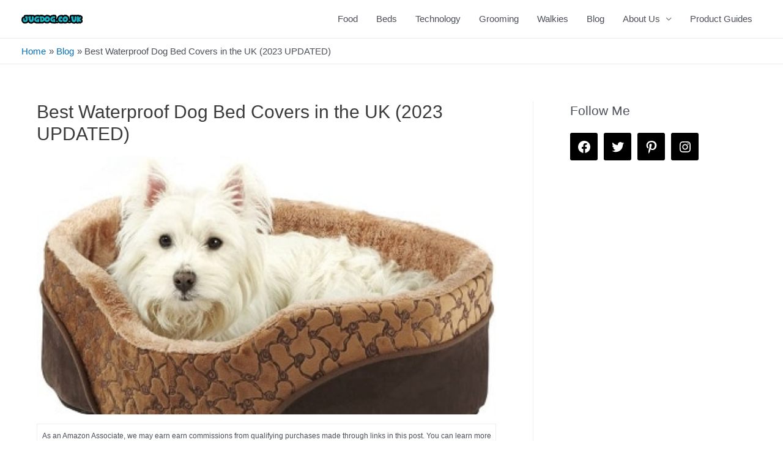

--- FILE ---
content_type: text/html; charset=UTF-8
request_url: https://www.jugdog.co.uk/best-waterproof-dog-bed-cover/?utm_source=internal&utm_medium=9798&utm_campaign=related-post
body_size: 18869
content:
<!DOCTYPE html> <html lang="en-GB"> <head> <meta charset="UTF-8"> <meta name="viewport" content="width=device-width, initial-scale=1"> <link rel="profile" href="https://gmpg.org/xfn/11"> <meta name='robots' content='index, follow, max-image-preview:large, max-snippet:-1, max-video-preview:-1' /> <meta property="og:title" content="Best Waterproof Dog Bed Covers in the UK (2023 UPDATED)"/> <meta property="og:description" content="As a pet owner, you want to provide your companion with the best care and comfort. It includes choosing the right bedding for your dog. However, accidents ca"/> <meta property="og:image" content="https://www.jugdog.co.uk/wp-content/uploads/2020/07/Bunty-Mocha-Dog-Bed.jpg"/> <meta property="og:image:width" content="400"/> <meta property="og:image:height" content="270"/> <meta property="og:type" content="article"/> <meta property="og:article:published_time" content="2023-03-26 13:29:53"/> <meta property="og:article:modified_time" content="2023-03-26 13:29:56"/> <meta property="og:article:tag" content="For Dogowners"/> <meta property="og:article:tag" content="Indoors"/> <meta property="og:article:tag" content="Our Recommendations"/> <meta property="og:article:tag" content="Puppy"/> <meta name="twitter:card" content="summary"> <meta name="twitter:title" content="Best Waterproof Dog Bed Covers in the UK (2023 UPDATED)"/> <meta name="twitter:description" content="As a pet owner, you want to provide your companion with the best care and comfort. It includes choosing the right bedding for your dog. However, accidents ca"/> <meta name="twitter:image" content="https://www.jugdog.co.uk/wp-content/uploads/2020/07/Bunty-Mocha-Dog-Bed.jpg"/> <meta name="author" content="Jonathan Spaeth"/> <title>Best Waterproof Dog Bed Covers UK 2023 &amp; How to Choose One</title> <meta name="description" content="Easipet Waterproof Dog Bed Cover is by far the best in the UK. It&#039;s 100% machine washable and easy to clean. So, have fun!" /> <link rel="canonical" href="https://www.jugdog.co.uk/best-waterproof-dog-bed-cover/" /> <meta property="og:url" content="https://www.jugdog.co.uk/best-waterproof-dog-bed-cover/" /> <meta property="og:site_name" content="JugDog Blog - Product Guides and Expert Articles" /> <meta property="article:publisher" content="https://www.facebook.com/JugDog.co.uk/" /> <meta property="article:author" content="https://www.facebook.com/groups/285130913269913" /> <meta property="article:published_time" content="2023-03-26T12:29:53+00:00" /> <meta property="article:modified_time" content="2023-03-26T12:29:56+00:00" /> <meta property="og:image" content="https://www.jugdog.co.uk/wp-content/uploads/2020/07/Bunty-Mocha-Dog-Bed.jpg" /> <meta property="og:image:width" content="400" /> <meta property="og:image:height" content="270" /> <meta property="og:image:type" content="image/jpeg" /> <meta name="author" content="Jonathan Spaeth" /> <meta name="twitter:creator" content="@jugdogco" /> <meta name="twitter:site" content="@jugdogco" /> <meta name="twitter:label1" content="Written by" /> <meta name="twitter:data1" content="Jonathan Spaeth" /> <meta name="twitter:label2" content="Estimated reading time" /> <meta name="twitter:data2" content="8 minutes" /> <link rel='dns-prefetch' href='//www.jugdog.co.uk' /> <link rel="alternate" type="application/rss+xml" title="JugDog Blog - Product Guides and Expert Articles &raquo; Feed" href="https://www.jugdog.co.uk/feed/" /> <link rel="alternate" type="application/rss+xml" title="JugDog Blog - Product Guides and Expert Articles &raquo; Comments Feed" href="https://www.jugdog.co.uk/comments/feed/" /> <link rel="alternate" type="application/rss+xml" title="JugDog Blog - Product Guides and Expert Articles &raquo; Best Waterproof Dog Bed Covers in the UK (2023 UPDATED) Comments Feed" href="https://www.jugdog.co.uk/best-waterproof-dog-bed-cover/feed/" /> <link rel='stylesheet' id='astra-theme-css-css' href='https://www.jugdog.co.uk/wp-content/themes/astra/assets/css/minified/style.min.css?ver=3.7.9' media='all' /> <link rel='stylesheet' id='astra-theme-dynamic-css' href='https://www.jugdog.co.uk/wp-content/uploads/astra/astra-theme-dynamic-css-post-9899.css?ver=1754464676' media='all' /> <link rel='stylesheet' id='wp-block-library-css' href='https://www.jugdog.co.uk/wp-includes/css/dist/block-library/style.min.css?ver=6.2.8' media='all' /> <style id='global-styles-inline-css'> body{--wp--preset--color--black: #000000;--wp--preset--color--cyan-bluish-gray: #abb8c3;--wp--preset--color--white: #ffffff;--wp--preset--color--pale-pink: #f78da7;--wp--preset--color--vivid-red: #cf2e2e;--wp--preset--color--luminous-vivid-orange: #ff6900;--wp--preset--color--luminous-vivid-amber: #fcb900;--wp--preset--color--light-green-cyan: #7bdcb5;--wp--preset--color--vivid-green-cyan: #00d084;--wp--preset--color--pale-cyan-blue: #8ed1fc;--wp--preset--color--vivid-cyan-blue: #0693e3;--wp--preset--color--vivid-purple: #9b51e0;--wp--preset--color--ast-global-color-0: var(--ast-global-color-0);--wp--preset--color--ast-global-color-1: var(--ast-global-color-1);--wp--preset--color--ast-global-color-2: var(--ast-global-color-2);--wp--preset--color--ast-global-color-3: var(--ast-global-color-3);--wp--preset--color--ast-global-color-4: var(--ast-global-color-4);--wp--preset--color--ast-global-color-5: var(--ast-global-color-5);--wp--preset--color--ast-global-color-6: var(--ast-global-color-6);--wp--preset--color--ast-global-color-7: var(--ast-global-color-7);--wp--preset--color--ast-global-color-8: var(--ast-global-color-8);--wp--preset--gradient--vivid-cyan-blue-to-vivid-purple: linear-gradient(135deg,rgba(6,147,227,1) 0%,rgb(155,81,224) 100%);--wp--preset--gradient--light-green-cyan-to-vivid-green-cyan: linear-gradient(135deg,rgb(122,220,180) 0%,rgb(0,208,130) 100%);--wp--preset--gradient--luminous-vivid-amber-to-luminous-vivid-orange: linear-gradient(135deg,rgba(252,185,0,1) 0%,rgba(255,105,0,1) 100%);--wp--preset--gradient--luminous-vivid-orange-to-vivid-red: linear-gradient(135deg,rgba(255,105,0,1) 0%,rgb(207,46,46) 100%);--wp--preset--gradient--very-light-gray-to-cyan-bluish-gray: linear-gradient(135deg,rgb(238,238,238) 0%,rgb(169,184,195) 100%);--wp--preset--gradient--cool-to-warm-spectrum: linear-gradient(135deg,rgb(74,234,220) 0%,rgb(151,120,209) 20%,rgb(207,42,186) 40%,rgb(238,44,130) 60%,rgb(251,105,98) 80%,rgb(254,248,76) 100%);--wp--preset--gradient--blush-light-purple: linear-gradient(135deg,rgb(255,206,236) 0%,rgb(152,150,240) 100%);--wp--preset--gradient--blush-bordeaux: linear-gradient(135deg,rgb(254,205,165) 0%,rgb(254,45,45) 50%,rgb(107,0,62) 100%);--wp--preset--gradient--luminous-dusk: linear-gradient(135deg,rgb(255,203,112) 0%,rgb(199,81,192) 50%,rgb(65,88,208) 100%);--wp--preset--gradient--pale-ocean: linear-gradient(135deg,rgb(255,245,203) 0%,rgb(182,227,212) 50%,rgb(51,167,181) 100%);--wp--preset--gradient--electric-grass: linear-gradient(135deg,rgb(202,248,128) 0%,rgb(113,206,126) 100%);--wp--preset--gradient--midnight: linear-gradient(135deg,rgb(2,3,129) 0%,rgb(40,116,252) 100%);--wp--preset--duotone--dark-grayscale: url('#wp-duotone-dark-grayscale');--wp--preset--duotone--grayscale: url('#wp-duotone-grayscale');--wp--preset--duotone--purple-yellow: url('#wp-duotone-purple-yellow');--wp--preset--duotone--blue-red: url('#wp-duotone-blue-red');--wp--preset--duotone--midnight: url('#wp-duotone-midnight');--wp--preset--duotone--magenta-yellow: url('#wp-duotone-magenta-yellow');--wp--preset--duotone--purple-green: url('#wp-duotone-purple-green');--wp--preset--duotone--blue-orange: url('#wp-duotone-blue-orange');--wp--preset--font-size--small: 13px;--wp--preset--font-size--medium: 20px;--wp--preset--font-size--large: 36px;--wp--preset--font-size--x-large: 42px;--wp--preset--spacing--20: 0.44rem;--wp--preset--spacing--30: 0.67rem;--wp--preset--spacing--40: 1rem;--wp--preset--spacing--50: 1.5rem;--wp--preset--spacing--60: 2.25rem;--wp--preset--spacing--70: 3.38rem;--wp--preset--spacing--80: 5.06rem;--wp--preset--shadow--natural: 6px 6px 9px rgba(0, 0, 0, 0.2);--wp--preset--shadow--deep: 12px 12px 50px rgba(0, 0, 0, 0.4);--wp--preset--shadow--sharp: 6px 6px 0px rgba(0, 0, 0, 0.2);--wp--preset--shadow--outlined: 6px 6px 0px -3px rgba(255, 255, 255, 1), 6px 6px rgba(0, 0, 0, 1);--wp--preset--shadow--crisp: 6px 6px 0px rgba(0, 0, 0, 1);}body { margin: 0;--wp--style--global--content-size: var(--ast-content-width-size);--wp--style--global--wide-size: 1200px; }.wp-site-blocks > .alignleft { float: left; margin-right: 2em; }.wp-site-blocks > .alignright { float: right; margin-left: 2em; }.wp-site-blocks > .aligncenter { justify-content: center; margin-left: auto; margin-right: auto; }:where(.is-layout-flex){gap: 0.5em;}body .is-layout-flow > .alignleft{float: left;margin-inline-start: 0;margin-inline-end: 2em;}body .is-layout-flow > .alignright{float: right;margin-inline-start: 2em;margin-inline-end: 0;}body .is-layout-flow > .aligncenter{margin-left: auto !important;margin-right: auto !important;}body .is-layout-constrained > .alignleft{float: left;margin-inline-start: 0;margin-inline-end: 2em;}body .is-layout-constrained > .alignright{float: right;margin-inline-start: 2em;margin-inline-end: 0;}body .is-layout-constrained > .aligncenter{margin-left: auto !important;margin-right: auto !important;}body .is-layout-constrained > :where(:not(.alignleft):not(.alignright):not(.alignfull)){max-width: var(--wp--style--global--content-size);margin-left: auto !important;margin-right: auto !important;}body .is-layout-constrained > .alignwide{max-width: var(--wp--style--global--wide-size);}body .is-layout-flex{display: flex;}body .is-layout-flex{flex-wrap: wrap;align-items: center;}body .is-layout-flex > *{margin: 0;}body{padding-top: 0px;padding-right: 0px;padding-bottom: 0px;padding-left: 0px;}a:where(:not(.wp-element-button)){text-decoration: underline;}.wp-element-button, .wp-block-button__link{background-color: #32373c;border-width: 0;color: #fff;font-family: inherit;font-size: inherit;line-height: inherit;padding: calc(0.667em + 2px) calc(1.333em + 2px);text-decoration: none;}.has-black-color{color: var(--wp--preset--color--black) !important;}.has-cyan-bluish-gray-color{color: var(--wp--preset--color--cyan-bluish-gray) !important;}.has-white-color{color: var(--wp--preset--color--white) !important;}.has-pale-pink-color{color: var(--wp--preset--color--pale-pink) !important;}.has-vivid-red-color{color: var(--wp--preset--color--vivid-red) !important;}.has-luminous-vivid-orange-color{color: var(--wp--preset--color--luminous-vivid-orange) !important;}.has-luminous-vivid-amber-color{color: var(--wp--preset--color--luminous-vivid-amber) !important;}.has-light-green-cyan-color{color: var(--wp--preset--color--light-green-cyan) !important;}.has-vivid-green-cyan-color{color: var(--wp--preset--color--vivid-green-cyan) !important;}.has-pale-cyan-blue-color{color: var(--wp--preset--color--pale-cyan-blue) !important;}.has-vivid-cyan-blue-color{color: var(--wp--preset--color--vivid-cyan-blue) !important;}.has-vivid-purple-color{color: var(--wp--preset--color--vivid-purple) !important;}.has-ast-global-color-0-color{color: var(--wp--preset--color--ast-global-color-0) !important;}.has-ast-global-color-1-color{color: var(--wp--preset--color--ast-global-color-1) !important;}.has-ast-global-color-2-color{color: var(--wp--preset--color--ast-global-color-2) !important;}.has-ast-global-color-3-color{color: var(--wp--preset--color--ast-global-color-3) !important;}.has-ast-global-color-4-color{color: var(--wp--preset--color--ast-global-color-4) !important;}.has-ast-global-color-5-color{color: var(--wp--preset--color--ast-global-color-5) !important;}.has-ast-global-color-6-color{color: var(--wp--preset--color--ast-global-color-6) !important;}.has-ast-global-color-7-color{color: var(--wp--preset--color--ast-global-color-7) !important;}.has-ast-global-color-8-color{color: var(--wp--preset--color--ast-global-color-8) !important;}.has-black-background-color{background-color: var(--wp--preset--color--black) !important;}.has-cyan-bluish-gray-background-color{background-color: var(--wp--preset--color--cyan-bluish-gray) !important;}.has-white-background-color{background-color: var(--wp--preset--color--white) !important;}.has-pale-pink-background-color{background-color: var(--wp--preset--color--pale-pink) !important;}.has-vivid-red-background-color{background-color: var(--wp--preset--color--vivid-red) !important;}.has-luminous-vivid-orange-background-color{background-color: var(--wp--preset--color--luminous-vivid-orange) !important;}.has-luminous-vivid-amber-background-color{background-color: var(--wp--preset--color--luminous-vivid-amber) !important;}.has-light-green-cyan-background-color{background-color: var(--wp--preset--color--light-green-cyan) !important;}.has-vivid-green-cyan-background-color{background-color: var(--wp--preset--color--vivid-green-cyan) !important;}.has-pale-cyan-blue-background-color{background-color: var(--wp--preset--color--pale-cyan-blue) !important;}.has-vivid-cyan-blue-background-color{background-color: var(--wp--preset--color--vivid-cyan-blue) !important;}.has-vivid-purple-background-color{background-color: var(--wp--preset--color--vivid-purple) !important;}.has-ast-global-color-0-background-color{background-color: var(--wp--preset--color--ast-global-color-0) !important;}.has-ast-global-color-1-background-color{background-color: var(--wp--preset--color--ast-global-color-1) !important;}.has-ast-global-color-2-background-color{background-color: var(--wp--preset--color--ast-global-color-2) !important;}.has-ast-global-color-3-background-color{background-color: var(--wp--preset--color--ast-global-color-3) !important;}.has-ast-global-color-4-background-color{background-color: var(--wp--preset--color--ast-global-color-4) !important;}.has-ast-global-color-5-background-color{background-color: var(--wp--preset--color--ast-global-color-5) !important;}.has-ast-global-color-6-background-color{background-color: var(--wp--preset--color--ast-global-color-6) !important;}.has-ast-global-color-7-background-color{background-color: var(--wp--preset--color--ast-global-color-7) !important;}.has-ast-global-color-8-background-color{background-color: var(--wp--preset--color--ast-global-color-8) !important;}.has-black-border-color{border-color: var(--wp--preset--color--black) !important;}.has-cyan-bluish-gray-border-color{border-color: var(--wp--preset--color--cyan-bluish-gray) !important;}.has-white-border-color{border-color: var(--wp--preset--color--white) !important;}.has-pale-pink-border-color{border-color: var(--wp--preset--color--pale-pink) !important;}.has-vivid-red-border-color{border-color: var(--wp--preset--color--vivid-red) !important;}.has-luminous-vivid-orange-border-color{border-color: var(--wp--preset--color--luminous-vivid-orange) !important;}.has-luminous-vivid-amber-border-color{border-color: var(--wp--preset--color--luminous-vivid-amber) !important;}.has-light-green-cyan-border-color{border-color: var(--wp--preset--color--light-green-cyan) !important;}.has-vivid-green-cyan-border-color{border-color: var(--wp--preset--color--vivid-green-cyan) !important;}.has-pale-cyan-blue-border-color{border-color: var(--wp--preset--color--pale-cyan-blue) !important;}.has-vivid-cyan-blue-border-color{border-color: var(--wp--preset--color--vivid-cyan-blue) !important;}.has-vivid-purple-border-color{border-color: var(--wp--preset--color--vivid-purple) !important;}.has-ast-global-color-0-border-color{border-color: var(--wp--preset--color--ast-global-color-0) !important;}.has-ast-global-color-1-border-color{border-color: var(--wp--preset--color--ast-global-color-1) !important;}.has-ast-global-color-2-border-color{border-color: var(--wp--preset--color--ast-global-color-2) !important;}.has-ast-global-color-3-border-color{border-color: var(--wp--preset--color--ast-global-color-3) !important;}.has-ast-global-color-4-border-color{border-color: var(--wp--preset--color--ast-global-color-4) !important;}.has-ast-global-color-5-border-color{border-color: var(--wp--preset--color--ast-global-color-5) !important;}.has-ast-global-color-6-border-color{border-color: var(--wp--preset--color--ast-global-color-6) !important;}.has-ast-global-color-7-border-color{border-color: var(--wp--preset--color--ast-global-color-7) !important;}.has-ast-global-color-8-border-color{border-color: var(--wp--preset--color--ast-global-color-8) !important;}.has-vivid-cyan-blue-to-vivid-purple-gradient-background{background: var(--wp--preset--gradient--vivid-cyan-blue-to-vivid-purple) !important;}.has-light-green-cyan-to-vivid-green-cyan-gradient-background{background: var(--wp--preset--gradient--light-green-cyan-to-vivid-green-cyan) !important;}.has-luminous-vivid-amber-to-luminous-vivid-orange-gradient-background{background: var(--wp--preset--gradient--luminous-vivid-amber-to-luminous-vivid-orange) !important;}.has-luminous-vivid-orange-to-vivid-red-gradient-background{background: var(--wp--preset--gradient--luminous-vivid-orange-to-vivid-red) !important;}.has-very-light-gray-to-cyan-bluish-gray-gradient-background{background: var(--wp--preset--gradient--very-light-gray-to-cyan-bluish-gray) !important;}.has-cool-to-warm-spectrum-gradient-background{background: var(--wp--preset--gradient--cool-to-warm-spectrum) !important;}.has-blush-light-purple-gradient-background{background: var(--wp--preset--gradient--blush-light-purple) !important;}.has-blush-bordeaux-gradient-background{background: var(--wp--preset--gradient--blush-bordeaux) !important;}.has-luminous-dusk-gradient-background{background: var(--wp--preset--gradient--luminous-dusk) !important;}.has-pale-ocean-gradient-background{background: var(--wp--preset--gradient--pale-ocean) !important;}.has-electric-grass-gradient-background{background: var(--wp--preset--gradient--electric-grass) !important;}.has-midnight-gradient-background{background: var(--wp--preset--gradient--midnight) !important;}.has-small-font-size{font-size: var(--wp--preset--font-size--small) !important;}.has-medium-font-size{font-size: var(--wp--preset--font-size--medium) !important;}.has-large-font-size{font-size: var(--wp--preset--font-size--large) !important;}.has-x-large-font-size{font-size: var(--wp--preset--font-size--x-large) !important;} .wp-block-navigation a:where(:not(.wp-element-button)){color: inherit;} :where(.wp-block-columns.is-layout-flex){gap: 2em;} .wp-block-pullquote{font-size: 1.5em;line-height: 1.6;} </style> <link rel='stylesheet' id='astra-addon-css-css' href='https://www.jugdog.co.uk/wp-content/uploads/astra-addon/astra-addon-6476ee7e29a319-64845806.css?ver=3.9.1' media='all' /> <link rel='stylesheet' id='astra-addon-dynamic-css' href='https://www.jugdog.co.uk/wp-content/uploads/astra-addon/astra-addon-dynamic-css-post-9899.css?ver=1754464676' media='all' /> <link rel='stylesheet' id='jugdog-theme-css-css' href='https://www.jugdog.co.uk/wp-content/themes/jugdog/style.css?ver=1.0.0' media='all' /> <link rel='stylesheet' id='aawp-styles-css' href='https://www.jugdog.co.uk/wp-content/plugins/aawp/public/assets/css/styles.min.css?ver=3.14.1' media='all' /> <!--[if IE]> <script src='https://www.jugdog.co.uk/wp-content/themes/astra/assets/js/minified/flexibility.min.js?ver=3.7.9' id='astra-flexibility-js'></script> <script id='astra-flexibility-js-after'> flexibility(document.documentElement); </script> <![endif]--> <script src='https://www.jugdog.co.uk/wp-includes/js/jquery/jquery.min.js?ver=3.6.4' id='jquery-core-js'></script> <script src='https://www.jugdog.co.uk/wp-includes/js/jquery/jquery-migrate.min.js?ver=3.4.0' id='jquery-migrate-js'></script> <link rel="https://api.w.org/" href="https://www.jugdog.co.uk/wp-json/" /><link rel="alternate" type="application/json" href="https://www.jugdog.co.uk/wp-json/wp/v2/posts/9899" /><link rel="EditURI" type="application/rsd+xml" title="RSD" href="https://www.jugdog.co.uk/xmlrpc.php?rsd" /> <link rel="wlwmanifest" type="application/wlwmanifest+xml" href="https://www.jugdog.co.uk/wp-includes/wlwmanifest.xml" /> <meta name="generator" content="WordPress 6.2.8" /> <link rel='shortlink' href='https://www.jugdog.co.uk/?p=9899' /> <link rel="alternate" type="application/json+oembed" href="https://www.jugdog.co.uk/wp-json/oembed/1.0/embed?url=https%3A%2F%2Fwww.jugdog.co.uk%2Fbest-waterproof-dog-bed-cover%2F" /> <link rel="alternate" type="text/xml+oembed" href="https://www.jugdog.co.uk/wp-json/oembed/1.0/embed?url=https%3A%2F%2Fwww.jugdog.co.uk%2Fbest-waterproof-dog-bed-cover%2F&#038;format=xml" /> <style type="text/css">.aawp .aawp-tb__row--highlight{background-color:#256aaf;}.aawp .aawp-tb__row--highlight{color:#256aaf;}.aawp .aawp-tb__row--highlight a{color:#256aaf;}</style><style>:root { --lazy-loader-animation-duration: 300ms; } .lazyload { display: block; } .lazyload, .lazyloading { opacity: 0; } .lazyloaded { opacity: 1; transition: opacity 300ms; transition: opacity var(--lazy-loader-animation-duration); }.lazyloading { color: transparent; opacity: 1; transition: opacity 300ms; transition: opacity var(--lazy-loader-animation-duration); background: url("data:image/svg+xml,%3Csvg%20width%3D%2244%22%20height%3D%2244%22%20xmlns%3D%22http%3A%2F%2Fwww.w3.org%2F2000%2Fsvg%22%20stroke%3D%22%23333333%22%3E%3Cg%20fill%3D%22none%22%20fill-rule%3D%22evenodd%22%20stroke-width%3D%222%22%3E%3Ccircle%20cx%3D%2222%22%20cy%3D%2222%22%20r%3D%221%22%3E%3Canimate%20attributeName%3D%22r%22%20begin%3D%220s%22%20dur%3D%221.8s%22%20values%3D%221%3B%2020%22%20calcMode%3D%22spline%22%20keyTimes%3D%220%3B%201%22%20keySplines%3D%220.165%2C%200.84%2C%200.44%2C%201%22%20repeatCount%3D%22indefinite%22%2F%3E%3Canimate%20attributeName%3D%22stroke-opacity%22%20begin%3D%220s%22%20dur%3D%221.8s%22%20values%3D%221%3B%200%22%20calcMode%3D%22spline%22%20keyTimes%3D%220%3B%201%22%20keySplines%3D%220.3%2C%200.61%2C%200.355%2C%201%22%20repeatCount%3D%22indefinite%22%2F%3E%3C%2Fcircle%3E%3Ccircle%20cx%3D%2222%22%20cy%3D%2222%22%20r%3D%221%22%3E%3Canimate%20attributeName%3D%22r%22%20begin%3D%22-0.9s%22%20dur%3D%221.8s%22%20values%3D%221%3B%2020%22%20calcMode%3D%22spline%22%20keyTimes%3D%220%3B%201%22%20keySplines%3D%220.165%2C%200.84%2C%200.44%2C%201%22%20repeatCount%3D%22indefinite%22%2F%3E%3Canimate%20attributeName%3D%22stroke-opacity%22%20begin%3D%22-0.9s%22%20dur%3D%221.8s%22%20values%3D%221%3B%200%22%20calcMode%3D%22spline%22%20keyTimes%3D%220%3B%201%22%20keySplines%3D%220.3%2C%200.61%2C%200.355%2C%201%22%20repeatCount%3D%22indefinite%22%2F%3E%3C%2Fcircle%3E%3C%2Fg%3E%3C%2Fsvg%3E") no-repeat; background-size: 2em 2em; background-position: center center; } .lazyloaded { animation-name: loaded; animation-duration: 300ms; animation-duration: var(--lazy-loader-animation-duration); transition: none; } @keyframes loaded { from { opacity: 0; } to { opacity: 1; } }</style><noscript><style>.lazyload { display: none; } .lazyload[class*="lazy-loader-background-element-"] { display: block; opacity: 1; }</style></noscript><script type="application/ld+json">{"@context":"https://schema.org","@type":"article","mainEntityOfPage":{"@type":"WebPage","@id":"https://www.jugdog.co.uk/best-waterproof-dog-bed-cover/"},"headline":"Best Waterproof Dog Bed Covers in the UK (2023 UPDATED)","image":{"@type":"ImageObject","url":"https://www.jugdog.co.uk/wp-content/uploads/2020/07/Bunty-Mocha-Dog-Bed.jpg","width":400,"height":270},"datePublished":"2023-03-26T13:29:53","dateModified":"2023-03-26T13:29:56","author":{"@type":"Person","name":"Jonathan Spaeth","url":"https://www.jugdog.co.uk/best-waterproof-dog-bed-cover/jspaeth"},"publisher":{"@type":"Organization","name":"UK Dog Blog - Product Guides and Expert Articles","logo":{"@type":"ImageObject","url":"https://www.jugdog.co.uk/wp-content/uploads/2019/05/cropped-Jugdog-Logo-Text-Transparent-3-e1603109707413.png"}},"description":null}</script><script type="application/ld+json">{"@context":"https:\/\/schema.org","@graph":[{"@context":"https:\/\/schema.org","@type":"SiteNavigationElement","id":"site-navigation","name":"Food","url":"https:\/\/www.jugdog.co.uk\/dog-food\/"},{"@context":"https:\/\/schema.org","@type":"SiteNavigationElement","id":"site-navigation","name":"Beds","url":"https:\/\/www.jugdog.co.uk\/dog-beds\/"},{"@context":"https:\/\/schema.org","@type":"SiteNavigationElement","id":"site-navigation","name":"Technology","url":"https:\/\/www.jugdog.co.uk\/dog-technology\/"},{"@context":"https:\/\/schema.org","@type":"SiteNavigationElement","id":"site-navigation","name":"Grooming","url":"https:\/\/www.jugdog.co.uk\/dog-grooming\/"},{"@context":"https:\/\/schema.org","@type":"SiteNavigationElement","id":"site-navigation","name":"Walkies","url":"https:\/\/www.jugdog.co.uk\/dog-walking\/"},{"@context":"https:\/\/schema.org","@type":"SiteNavigationElement","id":"site-navigation","name":"Blog","url":"https:\/\/www.jugdog.co.uk\/blog\/"},{"@context":"https:\/\/schema.org","@type":"SiteNavigationElement","id":"site-navigation","name":"About Us","url":"https:\/\/www.jugdog.co.uk\/about-us\/"},{"@context":"https:\/\/schema.org","@type":"SiteNavigationElement","id":"site-navigation","name":"Jug Dog","url":"https:\/\/www.jugdog.co.uk\/about-jug-dog\/"},{"@context":"https:\/\/schema.org","@type":"SiteNavigationElement","id":"site-navigation","name":"Contact Us","url":"https:\/\/www.jugdog.co.uk\/contact-us\/"},{"@context":"https:\/\/schema.org","@type":"SiteNavigationElement","id":"site-navigation","name":"Gallery","url":"https:\/\/www.jugdog.co.uk\/gallery\/"},{"@context":"https:\/\/schema.org","@type":"SiteNavigationElement","id":"site-navigation","name":"Product Guides","url":"https:\/\/www.jugdog.co.uk\/product-guides\/"}]}</script><script type="application/ld+json">{"@context":"https:\/\/schema.org","@type":"WebSite","name":"JugDog","url":"https:\/\/www.jugdog.co.uk","potentialAction":[{"@type":"SearchAction","target":"https:\/\/www.jugdog.co.uk\/?s={search_term_string}","query-input":"required name=search_term_string"}]}</script><script type="application/ld+json">{"@context":"https:\/\/schema.org","@type":"BreadcrumbList","itemListElement":[{"@type":"ListItem","position":1,"item":{"@id":"https:\/\/www.jugdog.co.uk\/","name":"Home"}},{"@type":"ListItem","position":2,"item":{"@id":"https:\/\/www.jugdog.co.uk\/blog\/","name":"Blog"}},{"@type":"ListItem","position":3,"item":{"@id":"https:\/\/www.jugdog.co.uk\/best-waterproof-dog-bed-cover\/","name":"Best Waterproof Dog Bed Covers in the UK (2023 UPDATED)"}}]}</script><link rel="pingback" href="https://www.jugdog.co.uk/xmlrpc.php"> <style type="text/css">.broken_link, a.broken_link { text-decoration: line-through; }</style> <style id="wpsp-style-frontend"></style> <link rel="icon" href="https://www.jugdog.co.uk/wp-content/uploads/2019/05/cropped-Jug-Dog-32x32.png" sizes="32x32" /> <link rel="icon" href="https://www.jugdog.co.uk/wp-content/uploads/2019/05/cropped-Jug-Dog-192x192.png" sizes="192x192" /> <link rel="apple-touch-icon" href="https://www.jugdog.co.uk/wp-content/uploads/2019/05/cropped-Jug-Dog-180x180.png" /> <meta name="msapplication-TileImage" content="https://www.jugdog.co.uk/wp-content/uploads/2019/05/cropped-Jug-Dog-270x270.png" /> <script async src="https://www.googletagmanager.com/gtag/js?id=G-CMB1YMRZM2"></script> <script> window.dataLayer = window.dataLayer || []; function gtag(){dataLayer.push(arguments);} gtag('js', new Date()); gtag('config', 'G-CMB1YMRZM2'); </script> </head> <body class="post-template-default single single-post postid-9899 single-format-standard wp-custom-logo aawp-custom wp-schema-pro-2.7.10 ast-desktop ast-plain-container ast-right-sidebar astra-3.7.9 ast-header-custom-item-inside ast-full-width-primary-header group-blog ast-blog-single-style-1 ast-single-post ast-inherit-site-logo-transparent ast-full-width-layout ast-normal-title-enabled astra-addon-3.9.1"> <svg xmlns="http://www.w3.org/2000/svg" viewBox="0 0 0 0" width="0" height="0" focusable="false" role="none" style="visibility: hidden; position: absolute; left: -9999px; overflow: hidden;" ><defs><filter id="wp-duotone-dark-grayscale"><feColorMatrix color-interpolation-filters="sRGB" type="matrix" values=" .299 .587 .114 0 0 .299 .587 .114 0 0 .299 .587 .114 0 0 .299 .587 .114 0 0 " /><feComponentTransfer color-interpolation-filters="sRGB" ><feFuncR type="table" tableValues="0 0.49803921568627" /><feFuncG type="table" tableValues="0 0.49803921568627" /><feFuncB type="table" tableValues="0 0.49803921568627" /><feFuncA type="table" tableValues="1 1" /></feComponentTransfer><feComposite in2="SourceGraphic" operator="in" /></filter></defs></svg><svg xmlns="http://www.w3.org/2000/svg" viewBox="0 0 0 0" width="0" height="0" focusable="false" role="none" style="visibility: hidden; position: absolute; left: -9999px; overflow: hidden;" ><defs><filter id="wp-duotone-grayscale"><feColorMatrix color-interpolation-filters="sRGB" type="matrix" values=" .299 .587 .114 0 0 .299 .587 .114 0 0 .299 .587 .114 0 0 .299 .587 .114 0 0 " /><feComponentTransfer color-interpolation-filters="sRGB" ><feFuncR type="table" tableValues="0 1" /><feFuncG type="table" tableValues="0 1" /><feFuncB type="table" tableValues="0 1" /><feFuncA type="table" tableValues="1 1" /></feComponentTransfer><feComposite in2="SourceGraphic" operator="in" /></filter></defs></svg><svg xmlns="http://www.w3.org/2000/svg" viewBox="0 0 0 0" width="0" height="0" focusable="false" role="none" style="visibility: hidden; position: absolute; left: -9999px; overflow: hidden;" ><defs><filter id="wp-duotone-purple-yellow"><feColorMatrix color-interpolation-filters="sRGB" type="matrix" values=" .299 .587 .114 0 0 .299 .587 .114 0 0 .299 .587 .114 0 0 .299 .587 .114 0 0 " /><feComponentTransfer color-interpolation-filters="sRGB" ><feFuncR type="table" tableValues="0.54901960784314 0.98823529411765" /><feFuncG type="table" tableValues="0 1" /><feFuncB type="table" tableValues="0.71764705882353 0.25490196078431" /><feFuncA type="table" tableValues="1 1" /></feComponentTransfer><feComposite in2="SourceGraphic" operator="in" /></filter></defs></svg><svg xmlns="http://www.w3.org/2000/svg" viewBox="0 0 0 0" width="0" height="0" focusable="false" role="none" style="visibility: hidden; position: absolute; left: -9999px; overflow: hidden;" ><defs><filter id="wp-duotone-blue-red"><feColorMatrix color-interpolation-filters="sRGB" type="matrix" values=" .299 .587 .114 0 0 .299 .587 .114 0 0 .299 .587 .114 0 0 .299 .587 .114 0 0 " /><feComponentTransfer color-interpolation-filters="sRGB" ><feFuncR type="table" tableValues="0 1" /><feFuncG type="table" tableValues="0 0.27843137254902" /><feFuncB type="table" tableValues="0.5921568627451 0.27843137254902" /><feFuncA type="table" tableValues="1 1" /></feComponentTransfer><feComposite in2="SourceGraphic" operator="in" /></filter></defs></svg><svg xmlns="http://www.w3.org/2000/svg" viewBox="0 0 0 0" width="0" height="0" focusable="false" role="none" style="visibility: hidden; position: absolute; left: -9999px; overflow: hidden;" ><defs><filter id="wp-duotone-midnight"><feColorMatrix color-interpolation-filters="sRGB" type="matrix" values=" .299 .587 .114 0 0 .299 .587 .114 0 0 .299 .587 .114 0 0 .299 .587 .114 0 0 " /><feComponentTransfer color-interpolation-filters="sRGB" ><feFuncR type="table" tableValues="0 0" /><feFuncG type="table" tableValues="0 0.64705882352941" /><feFuncB type="table" tableValues="0 1" /><feFuncA type="table" tableValues="1 1" /></feComponentTransfer><feComposite in2="SourceGraphic" operator="in" /></filter></defs></svg><svg xmlns="http://www.w3.org/2000/svg" viewBox="0 0 0 0" width="0" height="0" focusable="false" role="none" style="visibility: hidden; position: absolute; left: -9999px; overflow: hidden;" ><defs><filter id="wp-duotone-magenta-yellow"><feColorMatrix color-interpolation-filters="sRGB" type="matrix" values=" .299 .587 .114 0 0 .299 .587 .114 0 0 .299 .587 .114 0 0 .299 .587 .114 0 0 " /><feComponentTransfer color-interpolation-filters="sRGB" ><feFuncR type="table" tableValues="0.78039215686275 1" /><feFuncG type="table" tableValues="0 0.94901960784314" /><feFuncB type="table" tableValues="0.35294117647059 0.47058823529412" /><feFuncA type="table" tableValues="1 1" /></feComponentTransfer><feComposite in2="SourceGraphic" operator="in" /></filter></defs></svg><svg xmlns="http://www.w3.org/2000/svg" viewBox="0 0 0 0" width="0" height="0" focusable="false" role="none" style="visibility: hidden; position: absolute; left: -9999px; overflow: hidden;" ><defs><filter id="wp-duotone-purple-green"><feColorMatrix color-interpolation-filters="sRGB" type="matrix" values=" .299 .587 .114 0 0 .299 .587 .114 0 0 .299 .587 .114 0 0 .299 .587 .114 0 0 " /><feComponentTransfer color-interpolation-filters="sRGB" ><feFuncR type="table" tableValues="0.65098039215686 0.40392156862745" /><feFuncG type="table" tableValues="0 1" /><feFuncB type="table" tableValues="0.44705882352941 0.4" /><feFuncA type="table" tableValues="1 1" /></feComponentTransfer><feComposite in2="SourceGraphic" operator="in" /></filter></defs></svg><svg xmlns="http://www.w3.org/2000/svg" viewBox="0 0 0 0" width="0" height="0" focusable="false" role="none" style="visibility: hidden; position: absolute; left: -9999px; overflow: hidden;" ><defs><filter id="wp-duotone-blue-orange"><feColorMatrix color-interpolation-filters="sRGB" type="matrix" values=" .299 .587 .114 0 0 .299 .587 .114 0 0 .299 .587 .114 0 0 .299 .587 .114 0 0 " /><feComponentTransfer color-interpolation-filters="sRGB" ><feFuncR type="table" tableValues="0.098039215686275 1" /><feFuncG type="table" tableValues="0 0.66274509803922" /><feFuncB type="table" tableValues="0.84705882352941 0.41960784313725" /><feFuncA type="table" tableValues="1 1" /></feComponentTransfer><feComposite in2="SourceGraphic" operator="in" /></filter></defs></svg> <a class="skip-link screen-reader-text" href="#content" role="link" title="Skip to content"> Skip to content </a> <div class="hfeed site" id="page" > <header class="site-header header-main-layout-1 ast-primary-menu-enabled ast-logo-title-inline ast-hide-custom-menu-mobile ast-menu-toggle-icon ast-mobile-header-inline" id="masthead" > <div class="main-header-bar-wrap"> <div class="main-header-bar"> <div class="ast-container"> <div class="ast-flex main-header-container"> <div class="site-branding"> <div class="ast-site-identity" > <span class="site-logo-img"><a href="https://www.jugdog.co.uk/" class="custom-logo-link" rel="home"><img width="100" height="32" src="https://www.jugdog.co.uk/wp-content/uploads/2019/05/cropped-Jugdog-Logo-Text-Transparent-3-e1603109707413.png" class="custom-logo" alt="Jug Dog Logo" decoding="async" /></a></span> </div> </div> <div class="ast-mobile-menu-buttons"> <div class="ast-button-wrap"> <button type="button" class="menu-toggle main-header-menu-toggle ast-mobile-menu-buttons-minimal " aria-controls='primary-menu' aria-expanded='false'> <span class="screen-reader-text">Main Menu</span> <span class="ast-icon icon-menu-bars"><span class="menu-toggle-icon"></span></span> </button> </div> </div> <div class="ast-main-header-bar-alignment"><div class="main-header-bar-navigation"><nav class="site-navigation ast-flex-grow-1 navigation-accessibility" id="primary-site-navigation" aria-label="Site Navigation"><div class="main-navigation"><ul id="primary-menu" class="main-header-menu ast-menu-shadow ast-nav-menu ast-flex ast-justify-content-flex-end submenu-with-border"><li id="menu-item-6920" class="menu-item menu-item-type-taxonomy menu-item-object-category menu-item-6920"><a href="https://www.jugdog.co.uk/dog-food/" class="menu-link">Food</a></li> <li id="menu-item-7239" class="menu-item menu-item-type-taxonomy menu-item-object-category current-post-ancestor current-menu-parent current-post-parent menu-item-7239"><a href="https://www.jugdog.co.uk/dog-beds/" class="menu-link">Beds</a></li> <li id="menu-item-7191" class="menu-item menu-item-type-taxonomy menu-item-object-category menu-item-7191"><a href="https://www.jugdog.co.uk/dog-technology/" class="menu-link">Technology</a></li> <li id="menu-item-7232" class="menu-item menu-item-type-taxonomy menu-item-object-category menu-item-7232"><a href="https://www.jugdog.co.uk/dog-grooming/" class="menu-link">Grooming</a></li> <li id="menu-item-7934" class="menu-item menu-item-type-taxonomy menu-item-object-category menu-item-7934"><a href="https://www.jugdog.co.uk/dog-walking/" class="menu-link">Walkies</a></li> <li id="menu-item-5834" class="menu-item menu-item-type-taxonomy menu-item-object-category current-post-ancestor current-menu-parent current-post-parent menu-item-5834"><a href="https://www.jugdog.co.uk/blog/" class="menu-link">Blog</a></li> <li id="menu-item-61" class="menu-item menu-item-type-custom menu-item-object-custom menu-item-has-children menu-item-61"><a href="https://www.jugdog.co.uk/about-us/" class="menu-link">About Us</a><button class="ast-menu-toggle" aria-expanded="false"><span class="screen-reader-text">Menu Toggle</span><span class="ast-icon icon-arrow"></span></button> <ul class="sub-menu"> <li id="menu-item-5382" class="menu-item menu-item-type-post_type menu-item-object-page menu-item-5382"><a href="https://www.jugdog.co.uk/about-jug-dog/" class="menu-link">Jug Dog</a></li> <li id="menu-item-194" class="menu-item menu-item-type-post_type menu-item-object-page menu-item-194"><a href="https://www.jugdog.co.uk/contact-us/" class="menu-link">Contact Us</a></li> <li id="menu-item-4024" class="menu-item menu-item-type-post_type menu-item-object-page menu-item-4024"><a href="https://www.jugdog.co.uk/gallery/" class="menu-link">Gallery</a></li> </ul> </li> <li id="menu-item-105" class="menu-item menu-item-type-custom menu-item-object-custom menu-item-105"><a href="https://www.jugdog.co.uk/product-guides/" class="menu-link">Product Guides</a></li> </ul></div></nav></div></div> </div> </div> </div> </div> </header> <div class="main-header-bar ast-header-breadcrumb"> <div class="ast-container"> <div class="ast-breadcrumbs-wrapper"> <div class="ast-breadcrumbs-inner"> <nav role="navigation" aria-label="Breadcrumbs" class="breadcrumb-trail breadcrumbs" ><div class="ast-breadcrumbs"><ul class="trail-items" ><li class="trail-item trail-begin"><span><a href="https://www.jugdog.co.uk/" rel="home"><span >Home</span></a></span></li><li class="trail-item"><span><a href="https://www.jugdog.co.uk/blog/"><span >Blog</span></a></span></li><li class="trail-item trail-end"><span><span>Best Waterproof Dog Bed Covers in the UK (2023 UPDATED)</span></span></li></ul></div></nav> </div> </div> </div> </div> <div id="content" class="site-content"> <div class="ast-container"> <div id="primary" class="content-area primary"> <main id="main" class="site-main"> <article class="post-9899 post type-post status-publish format-standard has-post-thumbnail hentry category-blog category-daily-products category-dog-beds tag-for-dogowners tag-indoors tag-our-recommendations tag-puppy ast-article-single" id="post-9899"> <div class="ast-post-format- single-layout-1 ast-no-date-box"> <header class="entry-header "> <div class="ast-single-post-order"> <h1 class="entry-title">Best Waterproof Dog Bed Covers in the UK (2023 UPDATED)</h1> </div> <div class="post-featured-image"> <div class="featured-cls" style="width:100%;height:0;padding-top:56.25%;position:relative;overflow:hidden;"> <img width="400" height="270" src="https://www.jugdog.co.uk/wp-content/uploads/2020/07/Bunty-Mocha-Dog-Bed.jpg" class="attachment-1280x720 size-1280x720 wp-post-image" alt="Best Waterproof Dog Bed Covers in the UK (2023 UPDATED) cover" decoding="async" style="max-width:1280px; position:absolute; top:0; left:0; width:100%; height:auto;" data-no-lazy="1" fetchpriority="high" srcset="https://www.jugdog.co.uk/wp-content/uploads/2020/07/Bunty-Mocha-Dog-Bed.jpg 400w, https://www.jugdog.co.uk/wp-content/uploads/2020/07/Bunty-Mocha-Dog-Bed-300x203.jpg 300w" sizes="(max-width: 400px) 100vw, 400px" /> </div> </div> <div class="affiliate-disclosure"> <p class="affiliate-text">As an Amazon Associate, we may earn earn commissions from qualifying purchases made through links in this post. You can learn more about our <a href="/affiliate-disclosure/" title="Affiliate Policy Page">affiliate policy here.</a></p> </div> </header> <div class="entry-content clear" > <p>As a pet owner, you want to provide your companion with the best care and comfort. It includes choosing the right bedding for your dog.</p> <p>However, accidents can happen, and sometimes your dog’s bed can get dirty, wet or soiled, which can be a hassle to clean up. And that’s where waterproof dog bed covers come in handy.</p> <p><strong>Dog bed covers are a monumental help. It ensures your pet’s bed stays clean, dry and hygienic.</strong> They are designed to protect the mattress from accidents, spills, and moisture and prevent stains, odours, and the growth of harmful bacteria.</p> <p>Now, you probably know all that. Why else would you be here? Let’s move to the main topic – choosing a waterproof dog bed cover.</p> <p><strong>The right cover should fit your dog’s bed snugly, be durable, and be made of breathable material to prevent overheating. Furthermore, it should be easy to clean, hypoallergenic, and non-toxic to ensure your dog’s safety and comfort.</strong></p> <div class="lwptoc lwptoc-autoWidth lwptoc-baseItems lwptoc-light lwptoc-notInherit" data-smooth-scroll="1" data-smooth-scroll-offset="24"><div class="lwptoc_i"> <div class="lwptoc_header"> <b class="lwptoc_title">Contents</b> </div> <div class="lwptoc_items lwptoc_items-visible"> <div class="lwptoc_itemWrap"><div class="lwptoc_item"> <a href="#Types-of-Waterproof-Dog-Bed-Covers" rel="nofollow"> <span class="lwptoc_item_label">Types of Waterproof Dog Bed Covers</span> </a> <div class="lwptoc_itemWrap"><div class="lwptoc_item"> <a href="#1-Plastic-Covers" rel="nofollow"> <span class="lwptoc_item_label">1. Plastic Covers</span> </a> </div><div class="lwptoc_item"> <a href="#2-Vinyl-Covers" rel="nofollow"> <span class="lwptoc_item_label">2. Vinyl Covers</span> </a> </div><div class="lwptoc_item"> <a href="#3-Waterproof-Liners" rel="nofollow"> <span class="lwptoc_item_label">3. Waterproof Liners</span> </a> </div><div class="lwptoc_item"> <a href="#4-Breathable-Covers" rel="nofollow"> <span class="lwptoc_item_label">4. Breathable Covers</span> </a> </div></div></div><div class="lwptoc_item"> <a href="#Top-5-Best-Waterproof-Dog-Bed-Covers-in-2023" rel="nofollow"> <span class="lwptoc_item_label">Top 5 Best Waterproof Dog Bed Covers in 2023</span> </a> <div class="lwptoc_itemWrap"><div class="lwptoc_item"> <a href="#1-Easipet-Waterproof-Dog-Bed-Cover" rel="nofollow"> <span class="lwptoc_item_label">1. Easipet Waterproof Dog Bed Cover</span> </a> </div><div class="lwptoc_item"> <a href="#2-Ellie-Bo-Waterproof-Dog-Bed-Cover" rel="nofollow"> <span class="lwptoc_item_label">2. Ellie-Bo Waterproof Dog Bed Cover</span> </a> </div><div class="lwptoc_item"> <a href="#3-WEASHUME-Waterproof-Dog-Blanket" rel="nofollow"> <span class="lwptoc_item_label">3. WEASHUME Waterproof Dog Blanket</span> </a> </div></div></div><div class="lwptoc_item"> <a href="#Factors-to-Consider-When-Choosing-Waterproof-Dog-Bed-Covers" rel="nofollow"> <span class="lwptoc_item_label">Factors to Consider When Choosing Waterproof Dog Bed Covers</span> </a> <div class="lwptoc_itemWrap"><div class="lwptoc_item"> <a href="#1-Size-and-Fit" rel="nofollow"> <span class="lwptoc_item_label">1. Size and Fit</span> </a> </div><div class="lwptoc_item"> <a href="#2-Material-and-Durability" rel="nofollow"> <span class="lwptoc_item_label">2. Material and Durability</span> </a> </div><div class="lwptoc_item"> <a href="#3-Comfort-and-Breathability" rel="nofollow"> <span class="lwptoc_item_label">3. Comfort and Breathability</span> </a> </div><div class="lwptoc_item"> <a href="#4-Ease-of-Cleaning" rel="nofollow"> <span class="lwptoc_item_label">4. Ease of Cleaning</span> </a> </div><div class="lwptoc_item"> <a href="#5-Budget" rel="nofollow"> <span class="lwptoc_item_label">5. Budget</span> </a> </div></div></div><div class="lwptoc_item"> <a href="#How-to-clean-and-maintain-your-waterproof-dog-bed-cover" rel="nofollow"> <span class="lwptoc_item_label">How to clean and maintain your waterproof dog bed cover?</span> </a> <div class="lwptoc_itemWrap"><div class="lwptoc_item"> <a href="#1-How-to-keep-the-dog-bed-cover-clean" rel="nofollow"> <span class="lwptoc_item_label">1. How to keep the dog bed cover clean?</span> </a> </div><div class="lwptoc_item"> <a href="#2-How-to-deep-clean-your-dogs-bed-cover" rel="nofollow"> <span class="lwptoc_item_label">2. How to deep clean your dog’s bed cover?</span> </a> </div><div class="lwptoc_item"> <a href="#3-Maintenance-Tips" rel="nofollow"> <span class="lwptoc_item_label">3. Maintenance Tips</span> </a> </div></div></div><div class="lwptoc_item"> <a href="#Author" rel="nofollow"> <span class="lwptoc_item_label">Author</span> </a> </div></div></div> </div></div><h2 class="wp-block-heading"><span id="Types-of-Waterproof-Dog-Bed-Covers">Types of Waterproof Dog Bed Covers</span></h2> <p>A good waterproof dog bed cover is an essential investment for any pet owner. As such, many waterproof dog bed covers are available, each with unique benefits and features. Before buying, it’s best to understand the different types.</p> <h3 class="wp-block-heading"><span id="1-Plastic-Covers">1. Plastic Covers</span></h3> <p>Plastic covers are affordable and durable for pet owners looking for a simple waterproof solution. They are typically made from PVC or vinyl and are easy to clean and disinfect.</p> <p>However, they can be uncomfortable for pets, as they can make noise and trap heat, and may not be as breathable as other materials.</p> <h3 class="wp-block-heading"><span id="2-Vinyl-Covers">2. Vinyl Covers</span></h3> <p>Vinyl covers are similar to plastic but are typically thicker and more durable. They, too, are waterproof and easy to clean, making them quite popular.</p> <p>However, like plastic covers, they can be uncomfortable for pets and may not be as breathable as other materials.</p> <div class="wp-block-image"><figure class="aligncenter size-large is-resized"><noscript><img src="https://www.jugdog.co.uk/wp-content/uploads/2020/07/FURTIME-Rectangle-Dog-Beds-Medium-Washable-1024x784.jpg" alt="best dog bed for pomeranians" class="wp-image-9304" width="512" height="392" srcset="https://www.jugdog.co.uk/wp-content/uploads/2020/07/FURTIME-Rectangle-Dog-Beds-Medium-Washable-1024x784.jpg 1024w, https://www.jugdog.co.uk/wp-content/uploads/2020/07/FURTIME-Rectangle-Dog-Beds-Medium-Washable-300x230.jpg 300w, https://www.jugdog.co.uk/wp-content/uploads/2020/07/FURTIME-Rectangle-Dog-Beds-Medium-Washable-768x588.jpg 768w, https://www.jugdog.co.uk/wp-content/uploads/2020/07/FURTIME-Rectangle-Dog-Beds-Medium-Washable.jpg 1500w" sizes="(max-width: 512px) 100vw, 512px"></noscript><img src="data:image/svg+xml,%3Csvg%20xmlns%3D%22http%3A%2F%2Fwww.w3.org%2F2000%2Fsvg%22%20viewBox%3D%220%200%20512%20392%22%3E%3C%2Fsvg%3E" alt="best dog bed for pomeranians" class="wp-image-9304 lazyload" width="512" height="392" srcset="data:image/svg+xml,%3Csvg%20xmlns%3D%22http%3A%2F%2Fwww.w3.org%2F2000%2Fsvg%22%20viewBox%3D%220%200%20512%20392%22%3E%3C%2Fsvg%3E 512w" sizes="(max-width: 512px) 100vw, 512px" data-srcset="https://www.jugdog.co.uk/wp-content/uploads/2020/07/FURTIME-Rectangle-Dog-Beds-Medium-Washable-1024x784.jpg 1024w, https://www.jugdog.co.uk/wp-content/uploads/2020/07/FURTIME-Rectangle-Dog-Beds-Medium-Washable-300x230.jpg 300w, https://www.jugdog.co.uk/wp-content/uploads/2020/07/FURTIME-Rectangle-Dog-Beds-Medium-Washable-768x588.jpg 768w, https://www.jugdog.co.uk/wp-content/uploads/2020/07/FURTIME-Rectangle-Dog-Beds-Medium-Washable.jpg 1500w" data-src="https://www.jugdog.co.uk/wp-content/uploads/2020/07/FURTIME-Rectangle-Dog-Beds-Medium-Washable-1024x784.jpg" loading="lazy"></figure></div> <h3 class="wp-block-heading"><span id="3-Waterproof-Liners">3. Waterproof Liners</span></h3> <p>Waterproof liners are designed to be placed between the dog bed cover and the filling, creating a barrier against spills and accidents.</p> <p>These are made from PVC or other waterproof materials. Most importantly, waterproof lines are quite easy to clean and maintain. They’re ideal for pet owners who want to keep their dog’s beds clean and dry without sacrificing comfort.</p> <h3 class="wp-block-heading"><span id="4-Breathable-Covers">4. Breathable Covers</span></h3> <p>Breathable covers are designed to be both waterproof and breathable, providing a comfortable and healthy sleeping environment for your pet.</p> <p>These covers are typically made from materials such as microfiber or polyester, which are soft, durable, and resistant to stains and odours.</p> <p>Additionally, they’re machine washable and easy to maintain, making them popular for pet owners.</p> <p><strong>Read More: </strong><a href="https://www.jugdog.co.uk/waterproof-dog-beds/">Best Waterproof Dog Beds in UK (2023, UPDATED)</a></p> <h2 class="wp-block-heading"><span id="Top-5-Best-Waterproof-Dog-Bed-Covers-in-2023">Top 5 Best Waterproof Dog Bed Covers in 2023</span></h2> <h3 class="wp-block-heading"><span id="1-Easipet-Waterproof-Dog-Bed-Cover">1. Easipet Waterproof Dog Bed Cover</span></h3> <div class="wp-block-image"><figure class="aligncenter size-large is-resized"><noscript><img src="https://www.jugdog.co.uk/wp-content/uploads/2023/03/Easipet-Waterproof-Dog-Bed-Cover-1024x687.jpg" alt="best waterproof dog bed cover 2023" class="wp-image-9902" width="512" height="344" srcset="https://www.jugdog.co.uk/wp-content/uploads/2023/03/Easipet-Waterproof-Dog-Bed-Cover-1024x687.jpg 1024w, https://www.jugdog.co.uk/wp-content/uploads/2023/03/Easipet-Waterproof-Dog-Bed-Cover-300x201.jpg 300w, https://www.jugdog.co.uk/wp-content/uploads/2023/03/Easipet-Waterproof-Dog-Bed-Cover-768x516.jpg 768w, https://www.jugdog.co.uk/wp-content/uploads/2023/03/Easipet-Waterproof-Dog-Bed-Cover.jpg 1500w" sizes="(max-width: 512px) 100vw, 512px"></noscript><img src="data:image/svg+xml,%3Csvg%20xmlns%3D%22http%3A%2F%2Fwww.w3.org%2F2000%2Fsvg%22%20viewBox%3D%220%200%20512%20344%22%3E%3C%2Fsvg%3E" alt="best waterproof dog bed cover 2023" class="wp-image-9902 lazyload" width="512" height="344" srcset="data:image/svg+xml,%3Csvg%20xmlns%3D%22http%3A%2F%2Fwww.w3.org%2F2000%2Fsvg%22%20viewBox%3D%220%200%20512%20344%22%3E%3C%2Fsvg%3E 512w" sizes="(max-width: 512px) 100vw, 512px" data-srcset="https://www.jugdog.co.uk/wp-content/uploads/2023/03/Easipet-Waterproof-Dog-Bed-Cover-1024x687.jpg 1024w, https://www.jugdog.co.uk/wp-content/uploads/2023/03/Easipet-Waterproof-Dog-Bed-Cover-300x201.jpg 300w, https://www.jugdog.co.uk/wp-content/uploads/2023/03/Easipet-Waterproof-Dog-Bed-Cover-768x516.jpg 768w, https://www.jugdog.co.uk/wp-content/uploads/2023/03/Easipet-Waterproof-Dog-Bed-Cover.jpg 1500w" data-src="https://www.jugdog.co.uk/wp-content/uploads/2023/03/Easipet-Waterproof-Dog-Bed-Cover-1024x687.jpg" loading="lazy"></figure></div> <p><strong>Easipet Waterproof Dog Bed Cover is by far the best waterproof dog bed cover in the UK. It’s 100% waterproof and incredibly easy to wipe down and wash, which is great for keeping it clean and hygienic.</strong></p> <p>I know this sounds like a sales pitch, but I’m genuinely a fan of this simple product. The cover fits our dog bed perfectly. Available in two sizes, large and extra-large, it can protect your dog’s bed from spills, accidents, and general wear and tear.</p> <p>And when accidents do happen, it’s incredibly easy to clean – simply wipe it down or toss it in the wash for a quick and hassle-free cleanup.</p> <p>Another great feature of the Easipet Waterproof Dog Bed Cover is its durability. Constructed with high-quality materials, this cover is designed to withstand even the most active and playful dogs. Though, it’s not entirely chew-proof.</p> <p><a href="https://www.amazon.co.uk/Easipet-Waterproof-Cover-sizes-Large/dp/B01HLBATZ6/"><strong>Buy Easipet Waterproof Dog Bed Cover on Amazon</strong></a></p> <h3 class="wp-block-heading"><span id="2-Ellie-Bo-Waterproof-Dog-Bed-Cover">2. Ellie-Bo Waterproof Dog Bed Cover</span></h3> <div class="wp-block-image"><figure class="aligncenter size-full is-resized"><noscript><img src="https://www.jugdog.co.uk/wp-content/uploads/2023/03/Ellie-Bo-Waterproof-Dog-Bed-Cover.jpg" alt="best waterproof dog bed cover 2023" class="wp-image-9903" width="492" height="499" srcset="https://www.jugdog.co.uk/wp-content/uploads/2023/03/Ellie-Bo-Waterproof-Dog-Bed-Cover.jpg 983w, https://www.jugdog.co.uk/wp-content/uploads/2023/03/Ellie-Bo-Waterproof-Dog-Bed-Cover-295x300.jpg 295w, https://www.jugdog.co.uk/wp-content/uploads/2023/03/Ellie-Bo-Waterproof-Dog-Bed-Cover-768x780.jpg 768w" sizes="(max-width: 492px) 100vw, 492px"></noscript><img src="data:image/svg+xml,%3Csvg%20xmlns%3D%22http%3A%2F%2Fwww.w3.org%2F2000%2Fsvg%22%20viewBox%3D%220%200%20492%20499%22%3E%3C%2Fsvg%3E" alt="best waterproof dog bed cover 2023" class="wp-image-9903 lazyload" width="492" height="499" srcset="data:image/svg+xml,%3Csvg%20xmlns%3D%22http%3A%2F%2Fwww.w3.org%2F2000%2Fsvg%22%20viewBox%3D%220%200%20492%20499%22%3E%3C%2Fsvg%3E 492w" sizes="(max-width: 492px) 100vw, 492px" data-srcset="https://www.jugdog.co.uk/wp-content/uploads/2023/03/Ellie-Bo-Waterproof-Dog-Bed-Cover.jpg 983w, https://www.jugdog.co.uk/wp-content/uploads/2023/03/Ellie-Bo-Waterproof-Dog-Bed-Cover-295x300.jpg 295w, https://www.jugdog.co.uk/wp-content/uploads/2023/03/Ellie-Bo-Waterproof-Dog-Bed-Cover-768x780.jpg 768w" data-src="https://www.jugdog.co.uk/wp-content/uploads/2023/03/Ellie-Bo-Waterproof-Dog-Bed-Cover.jpg" loading="lazy"></figure></div> <p>It’s a great option for dog owners looking for a new cover or a replacement for their existing one. Granted, this cover is specifically designed for Ellie-Bo dog beds, but it can fit other beds of similar sizes – although that may not be as seamless.</p> <p><strong>The cover is made of high-quality oxford weave material, which is both tough and waterproof, making it an ideal choice for dogs who love to play outdoors and get muddy.</strong></p> <p>One of the best features is that it’s machine washable at 30 degrees, making it easy to clean and maintain.</p> <p>While this dog bed cover is made of durable material, it may not be suitable for chewers and bed wreckers due to its thin fabric. So, if your dog has a habit of chewing on their bed, it’s best to look for a more heavy-duty option.</p> <p><a href="https://www.amazon.co.uk/Ellie-Bo-Replacement-Waterproof-42-Inch-X-Large/dp/B01955ZG4A/"><strong>Buy Ellie-Bo Waterproof Dog Bed Cover on Amazon</strong></a></p> <h3 class="wp-block-heading"><span id="3-WEASHUME-Waterproof-Dog-Blanket">3. WEASHUME Waterproof Dog Blanket</span></h3> <div class="wp-block-image"><figure class="aligncenter size-large is-resized"><noscript><img src="https://www.jugdog.co.uk/wp-content/uploads/2023/03/WEASHUME-Waterproof-Dog-Blanket-1024x1024.jpg" alt="best waterproof dog bed cover 2023" class="wp-image-9904" width="512" height="512" srcset="https://www.jugdog.co.uk/wp-content/uploads/2023/03/WEASHUME-Waterproof-Dog-Blanket-1024x1024.jpg 1024w, https://www.jugdog.co.uk/wp-content/uploads/2023/03/WEASHUME-Waterproof-Dog-Blanket-300x300.jpg 300w, https://www.jugdog.co.uk/wp-content/uploads/2023/03/WEASHUME-Waterproof-Dog-Blanket-150x150.jpg 150w, https://www.jugdog.co.uk/wp-content/uploads/2023/03/WEASHUME-Waterproof-Dog-Blanket-768x768.jpg 768w, https://www.jugdog.co.uk/wp-content/uploads/2023/03/WEASHUME-Waterproof-Dog-Blanket.jpg 1500w" sizes="(max-width: 512px) 100vw, 512px"></noscript><img src="data:image/svg+xml,%3Csvg%20xmlns%3D%22http%3A%2F%2Fwww.w3.org%2F2000%2Fsvg%22%20viewBox%3D%220%200%20512%20512%22%3E%3C%2Fsvg%3E" alt="best waterproof dog bed cover 2023" class="wp-image-9904 lazyload" width="512" height="512" srcset="data:image/svg+xml,%3Csvg%20xmlns%3D%22http%3A%2F%2Fwww.w3.org%2F2000%2Fsvg%22%20viewBox%3D%220%200%20512%20512%22%3E%3C%2Fsvg%3E 512w" sizes="(max-width: 512px) 100vw, 512px" data-srcset="https://www.jugdog.co.uk/wp-content/uploads/2023/03/WEASHUME-Waterproof-Dog-Blanket-1024x1024.jpg 1024w, https://www.jugdog.co.uk/wp-content/uploads/2023/03/WEASHUME-Waterproof-Dog-Blanket-300x300.jpg 300w, https://www.jugdog.co.uk/wp-content/uploads/2023/03/WEASHUME-Waterproof-Dog-Blanket-150x150.jpg 150w, https://www.jugdog.co.uk/wp-content/uploads/2023/03/WEASHUME-Waterproof-Dog-Blanket-768x768.jpg 768w, https://www.jugdog.co.uk/wp-content/uploads/2023/03/WEASHUME-Waterproof-Dog-Blanket.jpg 1500w" data-src="https://www.jugdog.co.uk/wp-content/uploads/2023/03/WEASHUME-Waterproof-Dog-Blanket-1024x1024.jpg" loading="lazy"></figure></div> <p>Yes, I know this isn’t a dog bed cover, but some of my audience lets their doggo sleep on the couch or on other makeshift dog beds. And WEASHUME Waterproof Dog Blanket is just perfect for their requirements.</p> <p>It’s a must-have for any pet owner. <strong>This 100% waterproof dog blanket has a membrane that keeps everything beneath it dry and clean,</strong> making it perfect for older pets or those with inappropriate elimination.</p> <p>The blanket is extremely soft, comfortable, and thick enough to protect your bed from pet fur, drool, pee, scratches, dirt, and other messes.</p> <p>Unlike other waterproof blankets, the surface of this blanket is not plastic-like, so it’s comfortable for both pets and humans.</p> <p><a href="https://www.amazon.co.uk/Proof-Blanket-Waterproof-Furniture-Cover/dp/B08SJ8Q27F/"><strong>Buy WEASHUME Waterproof Dog Blanket on Amazon</strong></a></p> <p><strong>Read More: </strong><a href="https://www.jugdog.co.uk/how-to-make-a-dog-bed-waterproof/">How to make your dog’s bed waterproof? Guide for Beginners</a></p> <h2 class="wp-block-heading"><span id="Factors-to-Consider-When-Choosing-Waterproof-Dog-Bed-Covers">Factors to Consider When Choosing Waterproof Dog Bed Covers</span></h2> <p>When choosing a waterproof dog bed cover, it’s important to consider your pet’s needs and preferences, as well as your budget and lifestyle. Each type of cover has benefits and drawbacks, so weighing the pros and cons before deciding is important.</p> <p>Here are some essential factors to consider when selecting a waterproof dog bed cover.</p> <h3 class="wp-block-heading"><span id="1-Size-and-Fit">1. Size and Fit</span></h3> <p>One of the most crucial factors to consider when buying a waterproof dog bed cover is its size and fit.</p> <p><strong>You must ensure that your cover fits your dog’s bed perfectly. A cover that is too small may not provide adequate protection, while a cover that is too large may not stay in place and could become a safety hazard for your pet.</strong></p> <p>Pro Tip: <em>Measure your dog’s bed and compare it with the cover’s measurements before purchasing.</em></p> <h3 class="wp-block-heading"><span id="2-Material-and-Durability">2. Material and Durability</span></h3> <p>The cover should be made from a high-quality, durable material that can withstand your dog’s daily wear and tear.</p> <p>The material should also be waterproof and effectively repel water, urine, and other liquids. <strong>Look for nylon, polyester, or vinyl covers, which are more durable and water-resistant.</strong></p> <h3 class="wp-block-heading"><span id="3-Comfort-and-Breathability">3. Comfort and Breathability</span></h3> <p>Your dog’s comfort should also be a top priority when choosing a waterproof bed cover. <strong>Look for covers made from breathable materials that allow for proper air circulation, preventing your dog from overheating.</strong></p> <p>Breathable covers also prevent moisture build-up, which can cause mould and mildew. Additionally, choose a cover that is comfortable for your dog to lie on, so they can get a good night’s sleep.</p> <h3 class="wp-block-heading"><span id="4-Ease-of-Cleaning">4. Ease of Cleaning</span></h3> <p>The ease of cleaning is another crucial factor to consider. Covers that can be machine washed or wiped down with a damp cloth are ideal.</p> <p>Avoid the ones requiring complicated cleaning methods or special detergents, as they can be time-consuming and costly.</p> <h3 class="wp-block-heading"><span id="5-Budget">5. Budget</span></h3> <p>Lastly, you must consider your budget. In hindsight, you should do this one first. <strong>Covers come in different price ranges, so finding one that fits your budget is important.</strong></p> <p>However, it’s important to note that cheaper covers may be less durable or provide more protection than more expensive ones. Look for covers that offer a good balance between affordability and quality.</p> <p><strong>The cost of a good quality waterproof dog bed cover in the UK depends on size, material, and brand. Generally, you can expect to pay between&nbsp; £10 to £50 or more for a high-quality waterproof dog bed cover.</strong></p> <h2 class="wp-block-heading"><span id="How-to-clean-and-maintain-your-waterproof-dog-bed-cover">How to clean and maintain your waterproof dog bed cover?</span></h2> <div class="wp-block-image"><figure class="aligncenter size-full"><noscript><img width="400" height="252" src="https://www.jugdog.co.uk/wp-content/uploads/2020/07/Milliard-Quilted-Padded-Orthopedic-Dog-Bed.jpg" alt class="wp-image-7277" srcset="https://www.jugdog.co.uk/wp-content/uploads/2020/07/Milliard-Quilted-Padded-Orthopedic-Dog-Bed.jpg 400w, https://www.jugdog.co.uk/wp-content/uploads/2020/07/Milliard-Quilted-Padded-Orthopedic-Dog-Bed-300x189.jpg 300w" sizes="(max-width: 400px) 100vw, 400px"></noscript><img width="400" height="252" src="data:image/svg+xml,%3Csvg%20xmlns%3D%22http%3A%2F%2Fwww.w3.org%2F2000%2Fsvg%22%20viewBox%3D%220%200%20400%20252%22%3E%3C%2Fsvg%3E" alt class="wp-image-7277 lazyload" srcset="data:image/svg+xml,%3Csvg%20xmlns%3D%22http%3A%2F%2Fwww.w3.org%2F2000%2Fsvg%22%20viewBox%3D%220%200%20400%20252%22%3E%3C%2Fsvg%3E 400w" sizes="(max-width: 400px) 100vw, 400px" data-srcset="https://www.jugdog.co.uk/wp-content/uploads/2020/07/Milliard-Quilted-Padded-Orthopedic-Dog-Bed.jpg 400w, https://www.jugdog.co.uk/wp-content/uploads/2020/07/Milliard-Quilted-Padded-Orthopedic-Dog-Bed-300x189.jpg 300w" data-src="https://www.jugdog.co.uk/wp-content/uploads/2020/07/Milliard-Quilted-Padded-Orthopedic-Dog-Bed.jpg" loading="lazy"></figure></div> <h3 class="wp-block-heading"><span id="1-How-to-keep-the-dog-bed-cover-clean">1. How to keep the dog bed cover clean?</span></h3> <ul><li>Vacuuming and shaking off loose debris.</li><li>Wiping off any spills or stains immediately.</li><li>Using a mild detergent and warm water for general cleaning.</li><li>Avoiding the use of bleach, fabric softeners, or harsh chemicals.</li><li>Drying the cover completely before use.</li></ul> <h3 class="wp-block-heading"><span id="2-How-to-deep-clean-your-dogs-bed-cover">2. How to deep clean your dog’s bed cover?</span></h3> <ul><li>Checking the manufacturer’s instructions for specific instructions.</li><li>Using a gentle cycle and cold water when machine washing.</li><li>Air drying or using a low heat setting in the dryer.</li><li>Spot-treat any remaining stains with a stain remover.</li></ul> <h3 class="wp-block-heading"><span id="3-Maintenance-Tips">3. Maintenance Tips</span></h3> <ul><li>Regularly checking the cover for any damage or wear and tear.</li><li>Repairing any small damages immediately to prevent them from becoming bigger.</li><li>Replacing the cover if it is severely damaged or no longer waterproof.</li><li>Storing the cover properly when not in use to prevent any damage or moisture buildup.</li></ul> <p>Proper cleaning and maintenance of your waterproof dog bed cover are essential to prolong its lifespan and ensure that it continues to protect itself from spills and accidents.</p> <p>Following these tips, you can keep your dog’s bed clean, fresh, and comfortable for years.</p> <div class="pp-multiple-authors-boxes-wrapper pp-multiple-authors-wrapper pp-multiple-authors-layout-boxed multiple-authors-target-the-content box-post-id-9899 box-instance-id-1" data-post_id="9899" data-instance_id="1" data-additional_class="pp-multiple-authors-layout-boxed.multiple-authors-target-the-content" data-original_class="pp-multiple-authors-boxes-wrapper pp-multiple-authors-wrapper box-post-id-9899 box-instance-id-1"> <h2 class="widget-title box-header-title"><span id="Author">Author</span></h2> <ul class="pp-multiple-authors-boxes-ul"> <li class="pp-multiple-authors-boxes-li author_index_0 author_jspaeth has-avatar"> <div class="pp-author-boxes-avatar"> <noscript><img alt="Jonathan Spaeth" src="https://www.jugdog.co.uk/wp-content/uploads/2023/02/jonathan-spaeth-70x70-1.jpg" srcset="https://www.jugdog.co.uk/wp-content/uploads/2023/02/jonathan-spaeth-70x70-1.jpg" class="multiple_authors_guest_author_avatar avatar" height="80" width="80"></noscript><img alt="Jonathan Spaeth" src="data:image/svg+xml,%3Csvg%20xmlns%3D%22http%3A%2F%2Fwww.w3.org%2F2000%2Fsvg%22%20viewBox%3D%220%200%2080%2080%22%3E%3C%2Fsvg%3E" srcset="data:image/svg+xml,%3Csvg%20xmlns%3D%22http%3A%2F%2Fwww.w3.org%2F2000%2Fsvg%22%20viewBox%3D%220%200%2080%2080%22%3E%3C%2Fsvg%3E 80w" class="multiple_authors_guest_author_avatar avatar lazyload" height="80" width="80" data-srcset="https://www.jugdog.co.uk/wp-content/uploads/2023/02/jonathan-spaeth-70x70-1.jpg" data-src="https://www.jugdog.co.uk/wp-content/uploads/2023/02/jonathan-spaeth-70x70-1.jpg" loading="lazy"> </div> <div class="pp-author-boxes-avatar-details"> <div class="pp-author-boxes-name multiple-authors-name"> <a href="https://www.jugdog.co.uk/author/jspaeth/" rel="author" title="Jonathan Spaeth" class="author url fn"> Jonathan Spaeth </a> </div> <p class="pp-author-boxes-description multiple-authors-description"> I'm a professional business person who loves dogs. I'm motivated by a passion for dogs and a deep understanding of pet care and behavior. I have more than 10 years of experience in animal healthcare—my lifelong passion for helping dogs. </p> <p class="pp-author-boxes-meta multiple-authors-links"> <a href="https://www.jugdog.co.uk/author/jspaeth/" title="View all posts"> <span>View all posts</span> </a> <a href="/cdn-cgi/l/email-protection#8ce6fffcede9f8e4cce6fbffe3e2e0e5e2e9ffe9fefae5efe9ffa2efe3e1" target="_blank" aria-label="Email"> <span class="dashicons dashicons-email-alt"></span> </a> <a href="https://jonathanspaeth.com" target="_blank" aria-label="Website"> <span class="dashicons dashicons-admin-links"></span> </a> </p> </div> </li> </ul> </div> </div> </div> </article> <nav class="navigation post-navigation" role="navigation" aria-label="Posts"> <span class="screen-reader-text">Post navigation</span> <div class="nav-links"><div class="nav-previous"><a href="https://www.jugdog.co.uk/best-dog-booties/" rel="prev"><span class="ast-left-arrow">&larr;</span> Previous Post</a></div><div class="nav-next"><a href="https://www.jugdog.co.uk/the-whippet-border-collie-mix/" rel="next">Next Post <span class="ast-right-arrow">&rarr;</span></a></div></div> </nav> <div id="comments" class="comments-area"> <div id="respond" class="comment-respond"> <h3 id="reply-title" class="comment-reply-title">Leave a Comment</h3><form action="https://www.jugdog.co.uk/wp-comments-post.php" method="post" id="ast-commentform" class="comment-form"><p class="comment-notes"><span id="email-notes">Your email address will not be published.</span> <span class="required-field-message">Required fields are marked <span class="required">*</span></span></p><div class="ast-row comment-textarea"><fieldset class="comment-form-comment"><legend class ="comment-form-legend"></legend><div class="comment-form-textarea ast-col-lg-12"><label for="comment" class="screen-reader-text">Type here..</label><textarea id="comment" name="comment" placeholder="Type here.." cols="45" rows="8" aria-required="true"></textarea></div></fieldset></div><div class="ast-comment-formwrap ast-row"><p class="comment-form-author ast-col-xs-12 ast-col-sm-12 ast-col-md-4 ast-col-lg-4"><label for="author" class="screen-reader-text">Name*</label><input id="author" name="author" type="text" value="" placeholder="Name*" size="30" aria-required='true' /></p> <p class="comment-form-email ast-col-xs-12 ast-col-sm-12 ast-col-md-4 ast-col-lg-4"><label for="email" class="screen-reader-text">E-mail*</label><input id="email" name="email" type="text" value="" placeholder="E-mail*" size="30" aria-required='true' /></p> <p class="comment-form-url ast-col-xs-12 ast-col-sm-12 ast-col-md-4 ast-col-lg-4"><label for="url"><label for="url" class="screen-reader-text">Website</label><input id="url" name="url" type="text" value="" placeholder="Website" size="30" /></label></p></div> <p class="form-submit"><input name="submit" type="submit" id="submit" class="submit" value="Post Comment &raquo;" /> <input type='hidden' name='comment_post_ID' value='9899' id='comment_post_ID' /> <input type='hidden' name='comment_parent' id='comment_parent' value='0' /> </p></form> </div> </div> </main> </div> <div class="widget-area secondary" id="secondary"> <div class="sidebar-main" > <aside id="text-19" class="widget widget_text"><h2 class="widget-title">Follow Me</h2> <div class="textwidget"><div class="sharing-wrapper" id="share-wrapper"> <a class="sharing-button facebook" href="https://www.facebook.com/JugDog.co.ukF" target="_blank" rel="noopener nofollow external noreferrer" aria-label="Follow us on Facebook" data-wpel-link="external"><br /> <svg class="svg-icon" aria-hidden="true" role="img" focusable="false" width="24" height="24" viewBox="0 0 24 24" xmlns="http://www.w3.org/2000/svg"> <path d="M12 2C6.5 2 2 6.5 2 12c0 5 3.7 9.1 8.4 9.9v-7H7.9V12h2.5V9.8c0-2.5 1.5-3.9 3.8-3.9 1.1 0 2.2.2 2.2.2v2.5h-1.3c-1.2 0-1.6.8-1.6 1.6V12h2.8l-.4 2.9h-2.3v7C18.3 21.1 22 17 22 12c0-5.5-4.5-10-10-10z"></path> </svg><br /> </a><br /> <a class="sharing-button twitter" href="https://twitter.com/jugdogco?lang=en" target="_blank" rel="noopener nofollow external noreferrer" aria-label="Follow us on Twitter" data-wpel-link="external"><br /> <svg class="svg-icon" aria-hidden="true" role="img" focusable="false" width="24" height="24" viewBox="0 0 24 24" xmlns="http://www.w3.org/2000/svg"> <path d="M22.23,5.924c-0.736,0.326-1.527,0.547-2.357,0.646c0.847-0.508,1.498-1.312,1.804-2.27 c-0.793,0.47-1.671,0.812-2.606,0.996C18.324,4.498,17.257,4,16.077,4c-2.266,0-4.103,1.837-4.103,4.103 c0,0.322,0.036,0.635,0.106,0.935C8.67,8.867,5.647,7.234,3.623,4.751C3.27,5.357,3.067,6.062,3.067,6.814 c0,1.424,0.724,2.679,1.825,3.415c-0.673-0.021-1.305-0.206-1.859-0.513c0,0.017,0,0.034,0,0.052c0,1.988,1.414,3.647,3.292,4.023 c-0.344,0.094-0.707,0.144-1.081,0.144c-0.264,0-0.521-0.026-0.772-0.074c0.522,1.63,2.038,2.816,3.833,2.85 c-1.404,1.1-3.174,1.756-5.096,1.756c-0.331,0-0.658-0.019-0.979-0.057c1.816,1.164,3.973,1.843,6.29,1.843 c7.547,0,11.675-6.252,11.675-11.675c0-0.178-0.004-0.355-0.012-0.531C20.985,7.47,21.68,6.747,22.23,5.924z"></path> </svg><br /> </a><br /> <a class="sharing-button pinterest" href="https://www.pinterest.co.uk/jugdogco/" target="_blank" rel="noopener nofollow external noreferrer" aria-label="Follow us on Pinterest" data-wpel-link="external"><br /> <svg class="svg-icon" aria-hidden="true" role="img" focusable="false" width="24" height="24" viewBox="0 0 24 24" xmlns="http://www.w3.org/2000/svg"> <path d="M12.289,2C6.617,2,3.606,5.648,3.606,9.622c0,1.846,1.025,4.146,2.666,4.878c0.25,0.111,0.381,0.063,0.439-0.169 c0.044-0.175,0.267-1.029,0.365-1.428c0.032-0.128,0.017-0.237-0.091-0.362C6.445,11.911,6.01,10.75,6.01,9.668 c0-2.777,2.194-5.464,5.933-5.464c3.23,0,5.49,2.108,5.49,5.122c0,3.407-1.794,5.768-4.13,5.768c-1.291,0-2.257-1.021-1.948-2.277 c0.372-1.495,1.089-3.112,1.089-4.191c0-0.967-0.542-1.775-1.663-1.775c-1.319,0-2.379,1.309-2.379,3.059 c0,1.115,0.394,1.869,0.394,1.869s-1.302,5.279-1.54,6.261c-0.405,1.666,0.053,4.368,0.094,4.604 c0.021,0.126,0.167,0.169,0.25,0.063c0.129-0.165,1.699-2.419,2.142-4.051c0.158-0.59,0.817-2.995,0.817-2.995 c0.43,0.784,1.681,1.446,3.013,1.446c3.963,0,6.822-3.494,6.822-7.833C20.394,5.112,16.849,2,12.289,2"></path> </svg><br /> </a><br /> <a class="sharing-button instagram" href="https://www.instagram.com/jeff_jug/" target="_blank" rel="noopener" aria-label="Follow us on Instagram" data-wpel-link="internal"><br /> <svg class="svg-icon" aria-hidden="true" role="img" focusable="false" width="24" height="24" viewBox="0 0 24 24" xmlns="http://www.w3.org/2000/svg"><path d="M12,4.622c2.403,0,2.688,0.009,3.637,0.052c0.877,0.04,1.354,0.187,1.671,0.31c0.42,0.163,0.72,0.358,1.035,0.673 c0.315,0.315,0.51,0.615,0.673,1.035c0.123,0.317,0.27,0.794,0.31,1.671c0.043,0.949,0.052,1.234,0.052,3.637 s-0.009,2.688-0.052,3.637c-0.04,0.877-0.187,1.354-0.31,1.671c-0.163,0.42-0.358,0.72-0.673,1.035 c-0.315,0.315-0.615,0.51-1.035,0.673c-0.317,0.123-0.794,0.27-1.671,0.31c-0.949,0.043-1.233,0.052-3.637,0.052 s-2.688-0.009-3.637-0.052c-0.877-0.04-1.354-0.187-1.671-0.31c-0.42-0.163-0.72-0.358-1.035-0.673 c-0.315-0.315-0.51-0.615-0.673-1.035c-0.123-0.317-0.27-0.794-0.31-1.671C4.631,14.688,4.622,14.403,4.622,12 s0.009-2.688,0.052-3.637c0.04-0.877,0.187-1.354,0.31-1.671c0.163-0.42,0.358-0.72,0.673-1.035 c0.315-0.315,0.615-0.51,1.035-0.673c0.317-0.123,0.794-0.27,1.671-0.31C9.312,4.631,9.597,4.622,12,4.622 M12,3 C9.556,3,9.249,3.01,8.289,3.054C7.331,3.098,6.677,3.25,6.105,3.472C5.513,3.702,5.011,4.01,4.511,4.511 c-0.5,0.5-0.808,1.002-1.038,1.594C3.25,6.677,3.098,7.331,3.054,8.289C3.01,9.249,3,9.556,3,12c0,2.444,0.01,2.751,0.054,3.711 c0.044,0.958,0.196,1.612,0.418,2.185c0.23,0.592,0.538,1.094,1.038,1.594c0.5,0.5,1.002,0.808,1.594,1.038 c0.572,0.222,1.227,0.375,2.185,0.418C9.249,20.99,9.556,21,12,21s2.751-0.01,3.711-0.054c0.958-0.044,1.612-0.196,2.185-0.418 c0.592-0.23,1.094-0.538,1.594-1.038c0.5-0.5,0.808-1.002,1.038-1.594c0.222-0.572,0.375-1.227,0.418-2.185 C20.99,14.751,21,14.444,21,12s-0.01-2.751-0.054-3.711c-0.044-0.958-0.196-1.612-0.418-2.185c-0.23-0.592-0.538-1.094-1.038-1.594 c-0.5-0.5-1.002-0.808-1.594-1.038c-0.572-0.222-1.227-0.375-2.185-0.418C14.751,3.01,14.444,3,12,3L12,3z M12,7.378 c-2.552,0-4.622,2.069-4.622,4.622S9.448,16.622,12,16.622s4.622-2.069,4.622-4.622S14.552,7.378,12,7.378z M12,15 c-1.657,0-3-1.343-3-3s1.343-3,3-3s3,1.343,3,3S13.657,15,12,15z M16.804,6.116c-0.596,0-1.08,0.484-1.08,1.08 s0.484,1.08,1.08,1.08c0.596,0,1.08-0.484,1.08-1.08S17.401,6.116,16.804,6.116z"></path></svg><br /> </a> </div> </div> </aside> </div> </div> <div class='yarpp yarpp-related yarpp-related-website yarpp-template-yarpp-template-jd'> <div class="related-posts"> <h2 class="widget-title">Related articles</h2> <div class="related-posts-list"> <div class="related-post-wrapper"> <a class="rp-full" href="https://www.jugdog.co.uk/waterproof-dog-beds/?utm_source=internal&utm_medium=3569&utm_campaign=related-post" title="Best Waterproof Dog Beds in UK (2023, UPDATED)"> <div class="related-thumbnail"> <img width="300" height="225" src="https://www.jugdog.co.uk/wp-content/uploads/2019/03/Waterproof-Dog-Beds-300x225.jpg" class="attachment-medium size-medium wp-post-image" alt="Best Waterproof Dog Beds in UK (2023, UPDATED)" decoding="async" srcset="https://www.jugdog.co.uk/wp-content/uploads/2019/03/Waterproof-Dog-Beds-300x225.jpg 300w, https://www.jugdog.co.uk/wp-content/uploads/2019/03/Waterproof-Dog-Beds.jpg 640w" sizes="(max-width: 300px) 100vw, 300px" /> </div> <h3 class="related-title">Best Waterproof Dog Beds in UK (2023, UPDATED)</h3> </a> </div> <div class="related-post-wrapper"> <a class="rp-full" href="https://www.jugdog.co.uk/how-to-make-a-dog-bed-waterproof/?utm_source=internal&utm_medium=3569&utm_campaign=related-post" title="How to make your dog&#8217;s bed waterproof? Guide for Beginners"> <div class="related-thumbnail"> <img width="225" height="300" src="https://www.jugdog.co.uk/wp-content/uploads/2020/02/how-to-make-a-dog-bed-waterproof-225x300.jpg" class="attachment-medium size-medium wp-post-image" alt="How to make your dog&#8217;s bed waterproof? Guide for Beginners" decoding="async" srcset="https://www.jugdog.co.uk/wp-content/uploads/2020/02/how-to-make-a-dog-bed-waterproof-225x300.jpg 225w, https://www.jugdog.co.uk/wp-content/uploads/2020/02/how-to-make-a-dog-bed-waterproof.jpg 240w" sizes="(max-width: 225px) 100vw, 225px" /> </div> <h3 class="related-title">How to make your dog&#8217;s bed waterproof? Guide for Beginners</h3> </a> </div> <div class="related-post-wrapper"> <a class="rp-full" href="https://www.jugdog.co.uk/best-dog-booties/?utm_source=internal&utm_medium=3569&utm_campaign=related-post" title="Which dog boots are the best and safest in 2023?"> <div class="related-thumbnail"> <img width="300" height="300" src="https://www.jugdog.co.uk/wp-content/uploads/2023/03/KOOLTAIL-Dog-Socks-Anti-Slip-Dog-Paw-Protector-Dog-Boots-2-300x300.jpg" class="attachment-medium size-medium wp-post-image" alt="Which dog boots are the best and safest in 2023?" decoding="async" srcset="https://www.jugdog.co.uk/wp-content/uploads/2023/03/KOOLTAIL-Dog-Socks-Anti-Slip-Dog-Paw-Protector-Dog-Boots-2-300x300.jpg 300w, https://www.jugdog.co.uk/wp-content/uploads/2023/03/KOOLTAIL-Dog-Socks-Anti-Slip-Dog-Paw-Protector-Dog-Boots-2-150x150.jpg 150w, https://www.jugdog.co.uk/wp-content/uploads/2023/03/KOOLTAIL-Dog-Socks-Anti-Slip-Dog-Paw-Protector-Dog-Boots-2-768x768.jpg 768w, https://www.jugdog.co.uk/wp-content/uploads/2023/03/KOOLTAIL-Dog-Socks-Anti-Slip-Dog-Paw-Protector-Dog-Boots-2.jpg 1002w" sizes="(max-width: 300px) 100vw, 300px" /> </div> <h3 class="related-title">Which dog boots are the best and safest in 2023?</h3> </a> </div> <div class="related-post-wrapper"> <a class="rp-full" href="https://www.jugdog.co.uk/best-dog-cooling-mats/?utm_source=internal&utm_medium=3569&utm_campaign=related-post" title="A Beginner&#8217;s Guide to the Best Dog Cooling Mats in UK 2023"> <div class="related-thumbnail"> <img width="300" height="180" src="https://www.jugdog.co.uk/wp-content/uploads/2020/02/best-dog-cooling-mats-300x180.png" class="attachment-medium size-medium wp-post-image" alt="A Beginner&#8217;s Guide to the Best Dog Cooling Mats in UK 2023" decoding="async" srcset="https://www.jugdog.co.uk/wp-content/uploads/2020/02/best-dog-cooling-mats-300x180.png 300w, https://www.jugdog.co.uk/wp-content/uploads/2020/02/best-dog-cooling-mats.png 500w" sizes="(max-width: 300px) 100vw, 300px" /> </div> <h3 class="related-title">A Beginner&#8217;s Guide to the Best Dog Cooling Mats in UK 2023</h3> </a> </div> </div> <div class="clearfix"></div> </div> </div> </div> </div> <footer class="site-footer" id="colophon" > <div class="footer-adv footer-adv-layout-4"> <div class="footer-adv-overlay"> <div class="ast-container"> <div class="ast-row"> <div class="ast-col-lg-3 ast-col-md-3 ast-col-sm-12 ast-col-xs-12 footer-adv-widget footer-adv-widget-1" > <div id="text-14" class="widget widget_text"><h2 class="widget-title">JugDog and You</h2> <div class="textwidget"><p><a href="https://www.jugdog.co.uk/terms-and-conditions/">Terms and Conditions</a></p> <p><a href="https://www.jugdog.co.uk/privacy-policy/">Privacy Policy</a></p> <p><a href="https://www.jugdog.co.uk/affiliate-disclosure/">Affiliate Disclosure</a></p> <p><a href="https://www.jugdog.co.uk/cookie-policy/">Cookie Policy</a></p> </div> </div> </div> <div class="ast-col-lg-3 ast-col-md-3 ast-col-sm-12 ast-col-xs-12 footer-adv-widget footer-adv-widget-2" > <div id="text-17" class="widget widget_text"><h2 class="widget-title">Company Information</h2> <div class="textwidget"><p>JugDog</p> <p>Contact us: <a href="/cdn-cgi/l/email-protection#1b72757d745b716e7c7f747c357874356e70"><span class="__cf_email__" data-cfemail="11787f777e517b6476757e763f727e3f647a">[email&#160;protected]</span></a></p> <p>&nbsp;</p> </div> </div> </div> <div class="ast-col-lg-3 ast-col-md-3 ast-col-sm-12 ast-col-xs-12 footer-adv-widget footer-adv-widget-3" > <div id="block-2" class="widget widget_block widget_text"> <p>As an Amazon Associate I earn from qualifying purchases.</p> </div> </div> <div class="ast-col-lg-3 ast-col-md-3 ast-col-sm-12 ast-col-xs-12 footer-adv-widget footer-adv-widget-4" > </div> </div> </div> </div> </div> <div class="ast-small-footer footer-sml-layout-1"> <div class="ast-footer-overlay"> <div class="ast-container"> <div class="ast-small-footer-wrap" > <div class="ast-small-footer-section ast-small-footer-section-1" > Copyright © 2025 <span class="ast-footer-site-title">JugDog Blog - Product Guides and Expert Articles</span> </div> </div> </div> </div> </div> </footer> </div> <script data-cfasync="false" src="/cdn-cgi/scripts/5c5dd728/cloudflare-static/email-decode.min.js"></script><script type="text/javascript"> var thirstyGoogleClickTrack = function ( e ) { var $this = jQuery( this ), linkID = $this.data( 'linkid' ), href = linkID ? $this.attr( 'href' ) : thirstyFunctions.isThirstyLink( $this.attr( 'href' ) ), action_name = 'Affiliate Link', page_slug = '/best-waterproof-dog-bed-cover/', home_url = 'https://www.jugdog.co.uk'; if ( ! href || typeof dataLayer.push !== 'function' ) { return; } var is_uncloak = href.indexOf( home_url + '/' + thirsty_global_vars.link_prefix ) < 0, href_parts = href.split('/'), href_last = href_parts[ href_parts.length - 1 ] ? href_parts[ href_parts.length - 1 ] : href_parts[ href_parts.length - 2 ], link_text = $this.text(), link_uri = linkID && is_uncloak ? href : href.replace( home_url , '' ), link_slug = linkID && is_uncloak ? href : href_last; dataLayer.push({ 'event' : action_name, 'link_uri' : link_uri }); }; jQuery( document ).ready( function($) { $( 'body' ).on( 'click', 'a', thirstyGoogleClickTrack ); }); </script> <link rel='stylesheet' id='multiple-authors-widget-css-css' href='https://www.jugdog.co.uk/wp-content/plugins/publishpress-authors/src/assets/css/multiple-authors-widget.css?ver=4.1.4' media='all' /> <style id='multiple-authors-widget-css-inline-css'> .pp-multiple-authors-boxes-wrapper.box-post-id-9899.pp-multiple-authors-layout-boxed.multiple-authors-target-the-content.box-instance-id-1 .pp-author-boxes-avatar img { width: 80px !important; height: 80px !important; } .pp-multiple-authors-boxes-wrapper.box-post-id-9899.pp-multiple-authors-layout-boxed.multiple-authors-target-the-content.box-instance-id-1 .pp-author-boxes-avatar img { border-radius: 50% !important; } .pp-multiple-authors-boxes-wrapper.box-post-id-9899.pp-multiple-authors-layout-boxed.multiple-authors-target-the-content.box-instance-id-1 .pp-author-boxes-meta a { background-color: #655997 !important; } .pp-multiple-authors-boxes-wrapper.box-post-id-9899.pp-multiple-authors-layout-boxed.multiple-authors-target-the-content.box-instance-id-1 .pp-author-boxes-meta a { color: #ffffff !important; } .pp-multiple-authors-boxes-wrapper.box-post-id-9899.pp-multiple-authors-layout-boxed.multiple-authors-target-the-content.box-instance-id-1 .pp-author-boxes-meta a:hover { color: #ffffff !important; } .pp-multiple-authors-boxes-wrapper.box-post-id-9899.pp-multiple-authors-layout-boxed.multiple-authors-target-the-content.box-instance-id-1 .pp-author-boxes-recent-posts-title { border-bottom-style: dotted !important; } .pp-multiple-authors-boxes-wrapper.box-post-id-9899.pp-multiple-authors-layout-boxed.multiple-authors-target-the-content.box-instance-id-1 .pp-multiple-authors-boxes-li { border-style: solid !important; } .pp-multiple-authors-boxes-wrapper.box-post-id-9899.pp-multiple-authors-layout-boxed.multiple-authors-target-the-content.box-instance-id-1 .pp-multiple-authors-boxes-li { color: #3c434a !important; } :root { --ppa-color-scheme: #655997; --ppa-color-scheme-active: #504778; } </style> <link rel='stylesheet' id='lwptoc-main-css' href='https://www.jugdog.co.uk/wp-content/plugins/luckywp-table-of-contents/front/assets/main.min.css?ver=2.1.4' media='all' /> <script id='astra-theme-js-js-extra'> var astra = {"break_point":"921","isRtl":"","edit_post_url":"https:\/\/www.jugdog.co.uk\/wp-admin\/post.php?post={{id}}&action=edit","ajax_url":"https:\/\/www.jugdog.co.uk\/wp-admin\/admin-ajax.php","infinite_count":"2","infinite_total":"0","pagination":"number","infinite_scroll_event":"scroll","no_more_post_message":"No more posts to show.","grid_layout":"1","site_url":"https:\/\/www.jugdog.co.uk","show_comments":"Show Comments","masonryEnabled":"","blogMasonryBreakPoint":"921"}; </script> <script src='https://www.jugdog.co.uk/wp-content/themes/astra/assets/js/minified/style.min.js?ver=3.7.9' id='astra-theme-js-js'></script> <script id='ta_main_js-js-extra'> var thirsty_global_vars = {"home_url":"\/\/www.jugdog.co.uk","ajax_url":"https:\/\/www.jugdog.co.uk\/wp-admin\/admin-ajax.php","link_fixer_enabled":"yes","link_prefix":"recommends","link_prefixes":{"9":"recommends"},"post_id":"9899","enable_record_stats":"yes","enable_js_redirect":"yes","disable_thirstylink_class":""}; </script> <script src='https://www.jugdog.co.uk/wp-content/plugins/thirstyaffiliates/js/app/ta.js?ver=3.10.17' id='ta_main_js-js'></script> <script id='astra-addon-js-js-extra'> var astraAddon = {"sticky_active":"","svgIconClose":"<span class=\"ast-icon icon-close\"><\/span>","is_header_builder_active":""}; </script> <script src='https://www.jugdog.co.uk/wp-content/uploads/astra-addon/astra-addon-6476ee7e2ae275-63206221.js?ver=3.9.1' id='astra-addon-js-js'></script> <script src='https://www.jugdog.co.uk/wp-content/plugins/aawp/public/assets/js/scripts.min.js?ver=3.14.1' id='aawp-script-js'></script> <script src='https://www.jugdog.co.uk/wp-content/plugins/lazy-loading-responsive-images/js/lazysizes.min.js?ver=1696741656' id='lazysizes-js'></script> <script src='https://www.jugdog.co.uk/wp-content/plugins/lazy-loading-responsive-images/js/ls.unveilhooks.min.js?ver=1696741656' id='lazysizes-unveilhooks-js'></script> <script src='https://www.jugdog.co.uk/wp-content/plugins/lazy-loading-responsive-images/js/ls.native-loading.min.js?ver=1696741656' id='lazysizes-native-loading-js'></script> <script src='https://www.jugdog.co.uk/wp-content/plugins/luckywp-table-of-contents/front/assets/main.min.js?ver=2.1.4' id='lwptoc-main-js'></script> <script> /(trident|msie)/i.test(navigator.userAgent)&&document.getElementById&&window.addEventListener&&window.addEventListener("hashchange",function(){var t,e=location.hash.substring(1);/^[A-z0-9_-]+$/.test(e)&&(t=document.getElementById(e))&&(/^(?:a|select|input|button|textarea)$/i.test(t.tagName)||(t.tabIndex=-1),t.focus())},!1); </script> <style>.lwptoc .lwptoc_i A{color:#0170b9;}</style> <script type="text/javascript" id="wpsp-script-frontend"></script> <script defer src="https://static.cloudflareinsights.com/beacon.min.js/vcd15cbe7772f49c399c6a5babf22c1241717689176015" integrity="sha512-ZpsOmlRQV6y907TI0dKBHq9Md29nnaEIPlkf84rnaERnq6zvWvPUqr2ft8M1aS28oN72PdrCzSjY4U6VaAw1EQ==" data-cf-beacon='{"version":"2024.11.0","token":"977df6ea026440d0ac336d2daadaeb5e","r":1,"server_timing":{"name":{"cfCacheStatus":true,"cfEdge":true,"cfExtPri":true,"cfL4":true,"cfOrigin":true,"cfSpeedBrain":true},"location_startswith":null}}' crossorigin="anonymous"></script>
</body> </html> <!-- Cache Enabler by KeyCDN @ Wed, 01 Oct 2025 08:38:34 GMT (https-index.html) -->

--- FILE ---
content_type: text/css
request_url: https://www.jugdog.co.uk/wp-content/themes/jugdog/style.css?ver=1.0.0
body_size: 1158
content:
/**
Theme Name: JugDog
Author: Aaryan Sharma
Author URI: https://i2m3.com
Description: Custom child theme for jugdog.co.uk based on Astra.
Version: 1.0.0
License: GNU General Public License v2 or later
License URI: http://www.gnu.org/licenses/gpl-2.0.html
Text Domain: jugdog
Template: astra
*/

/* Logo */

header .custom-logo-link img{
	width: 100px;
	height: 32px;
}

/* Post: Meta */

.ast-single-post-order .entry-title{
	margin-bottom: 1.2rem;
}

/* Sharing */

.sharing-wrapper {
    margin-bottom: 1.7rem;
	display: flex;
    flex-wrap: wrap;
}

.sharing-button {
	display: flex;
	justify-content: center;
	align-items: center;
    width: 45px;
    height: 45px;
    background-color: #000;
    margin-right: 10px;
    border-radius: 3px;
}

.sharing-button svg {
    fill: #fff;
}
.saboxplugin-wrap div.saboxplugin-socials {
  display: block !important;
}


/* author box css 21-02-2023*/
.pp-multiple-authors-layout-boxed .multiple-authors-name a, .pp-multiple-authors-layout-centered .multiple-authors-name a {
    margin-bottom: 10px;
    font-size: 1.6em;
    color: #393939;
    font-weight: 600;
}

ul.toc_list>li:last-child {
    display: none;
}


#primary .pp-author-boxes-meta a {
    background-color: #141415 !important;
}



#primary .pp-multiple-authors-layout-boxed ul li, .pp-multiple-authors-layout-centered ul li {
    list-style: none;
    position: relative;
    min-height: 120px;
    border: 1px solid #9999994f;
    padding: 1.5em;
    margin-bottom: 1em;
    margin-left: 0;
}


/* Related Posts */

.related-posts {
    margin: 55px 0;
}

.related-posts .widget-title {
    font-size: 25px;
    text-transform: uppercase;
    font-weight: 800;
    letter-spacing: 0.1px;
    margin: 0 0 10px 0 !important;
    color: #000;
}

.related-posts-list {
    display: flex;
    flex-wrap: wrap;
    justify-content: space-between;
    gap: 10px;
}

.related-post-wrapper {
	width: calc(25% - 2rem);
	margin: 15px 0;
}

.related-posts .widget-title {
	margin-left: 10px;
}

.rp-full{
	text-decoration: none !important;
}

.related-title {
	color: #101010;
	line-height: 1.5;
	margin: 10px 0 0 0;
	font-size: 16px;
	letter-spacing: 0.2px;
	font-weight: 500;
}

@media (min-width:700px) and (max-width:1022px){
	.related-post-wrapper {
		width: calc(50% - 20px);
	}

	.related-thumbnail img {
		width: 100%;
	}
}

@media (max-width:700px){
	.related-post-wrapper {
		width: 100%;
		margin: 15px 0;
	}

	.related-thumbnail img {
		width: 100%;
	}

	.related-posts .widget-title {
		margin-left: 0;
	}

	.related-title{
		font-size:17px;
	}
}

.related-posts .widget-title:before {
	content: "";
	position: relative;
	top: 3px;
	width: 25px;
	height: 25px;
	background: var(--ast-global-color-0);
	display: inline-block;
	margin-right: .5rem;
}

/* Input color fix */

.menu-toggle, button, .ast-button, .ast-custom-button, .button, input#submit, input[type="button"], input[type="submit"], input[type="reset"]{
	background-color: var(--ast-global-color-0);
}

/* Custom Blocks */

/* Read More */

.read-more-wrapper{
	margin-top: 1em;
	margin-bottom: 1em;
}

.ed-readmore {
	padding: 15px 0;
	width: 100%;
	display: block;
	font-weight: bold;
	background-color: var(--wp--preset--color--ast-global-color-1);
	border-left: 5px solid var(--wp--preset--color--ast-global-color-0);
	text-decoration: none;
	transition: border linear 0.25s;
}

.ed-readmore:hover {
    border-color: var(--wp--preset--color--vivid-purple);
}

.span-read-wrapper{
	padding: 0 15px;
}

.ed-readmore .ctaText {
	font-weight: bold;
	color: #fff;
	text-decoration: none;
	font-size: 18px;
}

.ed-readmore .postTitle {
	color: #fff;
	text-decoration: underline!important;
	font-size: 18px;
}

.ed-readmore:hover {
	text-decoration: none !important;
}

/* Single Post: Affiliate Disclosure */

.affiliate-disclosure {
    margin-top: 1rem;
}

p.affiliate-text {
    font-size: 12px;
    border: 1px solid #eee;
    padding: 0.5rem;
}